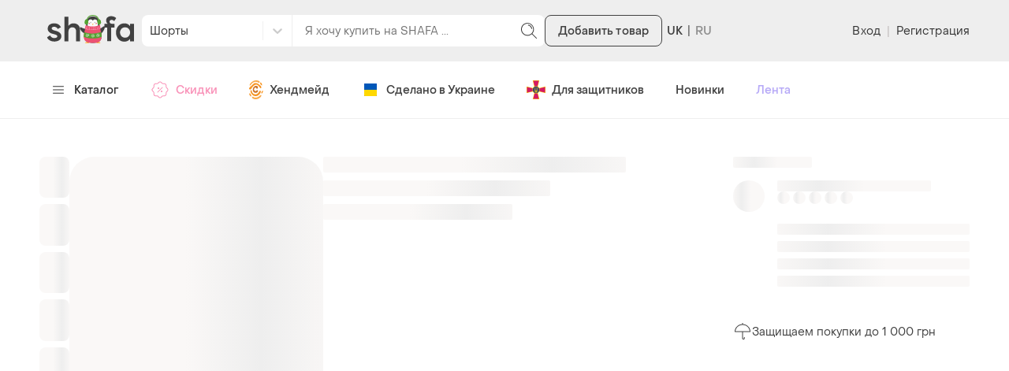

--- FILE ---
content_type: text/html; charset=utf-8
request_url: https://shafa.ua/women/shtany/shorty/132935996-zhenskie-shorty-dlya-doma-i-sna-viskoza-s-m-l?from-adv=true
body_size: 17068
content:

    <!doctype html>
    <html lang='ru' >
      <head>
        <meta charset='utf-8' />
        <title data-rh="true">Женские шорты для дома и сна, вискоза , s, m, l, — цена 160 грн в каталоге Шорты ✓ Купить женские вещи по доступной цене на Шафе | Украина #132935996 | Шафа</title>
        <meta data-rh="true" name="viewport" content="width=device-width, initial-scale=1.0"/><meta data-rh="true" name="msapplication-TileColor" content="#000000"/><meta data-rh="true" name="msapplication-TileImage" content="https://shafa.c.prom.st/build/static/img/meta/mstile-144x144..png"/><meta data-rh="true" name="apple-mobile-web-app-status-bar-style" content="#8FDBB0"/><meta data-rh="true" name="p:domain_verify" content="2befc6ff4a9e8cc4994d706aa182b1cc"/><meta data-rh="true" name="theme-color" content="#eeeeee"/><meta data-rh="true" property="og:title" content="Женские шорты для дома и сна, вискоза , s, m, l, за 160 грн | Шафа"/><meta data-rh="true" name="twitter:title" content="Женские шорты для дома и сна, вискоза , s, m, l, за 160 грн | Шафа"/><meta data-rh="true" name="description" content="Купить Женские шорты для дома и сна, вискоза , s, m, l, на Шафе недорого ✓ Цвет: Бирюзовый, Синий ✓ Зроблено в Україні?: Производство ✓ Длина: Короткая ✓ Материал: Вискоза, Трикотаж ✓ Посадка: Средняя ✓ Принт: Цветочный ✓ Сезон: Весна, Зима, Лето, Осень ✓ Заказывайте по выгодной цене в каталоге Шорты на Шафе с доставкой по Украине #132935996"/><meta data-rh="true" property="og:description" content="Цена: 160 грн. — Женские шорты для дома и сна, вискоза , s, m, l,, #132935996, Цвета: Бирюзовый, Синий, Размеры: 34 / XS / 42, 36 / S / 44, 38 / M / 46, 40 /  L / 48. Купить на Шафе недорого"/><meta data-rh="true" name="twitter:description" content="Цена: 160 грн. — Женские шорты для дома и сна, вискоза , s, m, l,, #132935996, Цвета: Бирюзовый, Синий, Размеры: 34 / XS / 42, 36 / S / 44, 38 / M / 46, 40 /  L / 48. Купить на Шафе недорого"/><meta data-rh="true" property="al:ios:url" content="https://shafa.ua/women/shtany/shorty/132935996-zhenskie-shorty-dlya-doma-i-sna-viskoza-s-m-l"/><meta data-rh="true" property="al:ios:app_store_id" content="1402020028"/><meta data-rh="true" property="al:ios:app_name" content="Shafa"/><meta data-rh="true" property="al:android:url" content="https://shafa.ua/women/shtany/shorty/132935996-zhenskie-shorty-dlya-doma-i-sna-viskoza-s-m-l"/><meta data-rh="true" property="al:android:package" content="shafa.odejda.obuv.aksessuary"/><meta data-rh="true" property="al:android:app_name" content="Shafa"/><meta data-rh="true" property="og:site_name" content="Шафа"/><meta data-rh="true" property="og:type" content="product"/><meta data-rh="true" property="og:availability" content="instock"/><meta data-rh="true" property="og:url" content="https://shafa.ua/women/shtany/shorty/132935996-zhenskie-shorty-dlya-doma-i-sna-viskoza-s-m-l"/><meta data-rh="true" property="og:image" content="https://images.shafastatic.net/2191683750"/><meta data-rh="true" name="twitter:card" content="summary"/><meta data-rh="true" name="twitter:image" content="https://images.shafastatic.net/2191683750"/>
        <link data-rh="true" rel="preload" as="image" href="https://image-thumbs.shafastatic.net/2191683750_310_430"/><link data-rh="true" href="https://shafa.ua/uk/women/shtany/shorty/132935996-zhenskie-shorty-dlya-doma-i-sna-viskoza-s-m-l?from-adv=true" rel="alternate" hrefLang="x-default"/><link data-rh="true" href="https://shafa.ua/uk/women/shtany/shorty/132935996-zhenskie-shorty-dlya-doma-i-sna-viskoza-s-m-l?from-adv=true" rel="alternate" hrefLang="uk"/><link data-rh="true" href="https://shafa.ua/women/shtany/shorty/132935996-zhenskie-shorty-dlya-doma-i-sna-viskoza-s-m-l?from-adv=true" rel="alternate" hrefLang="ru"/><link data-rh="true" rel="image_src" href="https://shafa.c.prom.st/build/static/img/meta/shafa-og-image-new-min..png"/><link data-rh="true" rel="apple-touch-icon" sizes="57x57" href="https://shafa.c.prom.st/build/static/img/meta/apple-touch-icon-57x57..png"/><link data-rh="true" rel="apple-touch-icon" sizes="60x60" href="https://shafa.c.prom.st/build/static/img/meta/apple-touch-icon-60x60..png"/><link data-rh="true" rel="apple-touch-icon" sizes="72x72" href="https://shafa.c.prom.st/build/static/img/meta/apple-touch-icon-72x72..png"/><link data-rh="true" rel="apple-touch-icon" sizes="76x76" href="https://shafa.c.prom.st/build/static/img/meta/apple-touch-icon-76x76..png"/><link data-rh="true" rel="apple-touch-icon" sizes="114x114" href="https://shafa.c.prom.st/build/static/img/meta/apple-touch-icon-114x114..png"/><link data-rh="true" rel="apple-touch-icon" sizes="120x120" href="https://shafa.c.prom.st/build/static/img/meta/apple-touch-icon-120x120..png"/><link data-rh="true" rel="apple-touch-icon" sizes="144x144" href="https://shafa.c.prom.st/build/static/img/meta/apple-touch-icon-144x144..png"/><link data-rh="true" rel="apple-touch-icon" sizes="152x152" href="https://shafa.c.prom.st/build/static/img/meta/apple-touch-icon-152x152..png"/><link data-rh="true" rel="apple-touch-icon" sizes="180x180" href="https://shafa.c.prom.st/build/static/img/meta/apple-touch-icon-180x180..png"/><link data-rh="true" rel="icon" type="image/png" href="https://shafa.c.prom.st/build/static/img/meta/favicon-16x16-min..png" sizes="16x16"/><link data-rh="true" rel="icon" type="image/png" href="https://shafa.c.prom.st/build/static/img/meta/favicon-32x32-min..png" sizes="32x32"/><link data-rh="true" rel="icon" type="image/png" href="https://shafa.c.prom.st/build/static/img/meta/favicon-96x96-min..png" sizes="96x96"/><link data-rh="true" rel="icon" type="image/png" href="https://shafa.c.prom.st/build/static/img/meta/android-chrome-192x192-min..png" sizes="192x192"/><link data-rh="true" rel="dns-prefetch" href="//assets.shafastatic.net"/><link data-rh="true" rel="dns-prefetch" href="//avatars.shafastatic.net"/><link data-rh="true" rel="dns-prefetch" href="//image-thumbnails.shafastatic.net"/><link data-rh="true" rel="dns-prefetch" href="//image-thumbnails.shafastatic.net" crossOrigin="anonymous"/><link data-rh="true" rel="image_src" href="https://images.shafastatic.net/2191683750"/><link data-rh="true" rel="canonical" href="https://shafa.ua/women/shtany/shorty/132935996-zhenskie-shorty-dlya-doma-i-sna-viskoza-s-m-l"/>

        <link data-chunk="ssr_spa_entry" rel="stylesheet" href="https://shafa.c.prom.st/build/css/ssr_spa_entry.9b938ded5caf35e2e531.css">
<link data-chunk="pages-ProductDetailsPage" rel="stylesheet" href="https://shafa.c.prom.st/build/2946.7e5fb32cf1987d2f93b0.css">
<link data-chunk="pages-ProductDetailsPage" rel="stylesheet" href="https://shafa.c.prom.st/build/6074.a661a443df54e7d90fc5.css">

        <link rel="preload" as="script" href="https://shafa.c.prom.st/build/shared.2a3d86cae963cb3fde8e.js"><link rel="preload" as="script" href="https://shafa.c.prom.st/build/ssr_spa_entry.6377d6b0d93c3c438d2b.js"><link rel="preload" as="script" href="https://shafa.c.prom.st/build/locales-web-ru-po-json.b0ea55b9e88c61a679f4.js"><link rel="preload" as="script" href="https://shafa.c.prom.st/build/4631.ee1e809cc0840bf7aed6.js"><link rel="preload" as="script" href="https://shafa.c.prom.st/build/4589.66329d2db2e952a75328.js"><link rel="preload" as="script" href="https://shafa.c.prom.st/build/649.e467e77508d6c632cc2d.js"><link rel="preload" as="script" href="https://shafa.c.prom.st/build/189.ec857a0270e287a427a8.js"><link rel="preload" as="script" href="https://shafa.c.prom.st/build/3601.19c1f1cded0638d72e2d.js"><link rel="preload" as="script" href="https://shafa.c.prom.st/build/4842.f1b7ed0bf1747a34c5d6.js"><link rel="preload" as="script" href="https://shafa.c.prom.st/build/673.ca6961b469fe9dc497e5.js"><link rel="preload" as="script" href="https://shafa.c.prom.st/build/1993.d93b4ac406749e1bbb9b.js"><link rel="preload" as="script" href="https://shafa.c.prom.st/build/6045.977e668f93fd8ae9db0d.js"><link rel="preload" as="script" href="https://shafa.c.prom.st/build/9889.c9a3310198ac91e28333.js"><link rel="preload" as="script" href="https://shafa.c.prom.st/build/7374.36cafba3429e14db064f.js"><link rel="preload" as="script" href="https://shafa.c.prom.st/build/8958.a50104320199902f5c44.js"><link rel="preload" as="script" href="https://shafa.c.prom.st/build/8001.23c98d8e7eb1556fc60e.js"><link rel="preload" as="script" href="https://shafa.c.prom.st/build/1320.f8b0cc71f9bd146ad823.js"><link rel="preload" as="script" href="https://shafa.c.prom.st/build/2946.e94b39b637e43dadbe58.js"><link rel="preload" as="script" href="https://shafa.c.prom.st/build/9315.4c628c96ed4c698c17be.js"><link rel="preload" as="script" href="https://shafa.c.prom.st/build/1994.aa64ea5f4629459bc02e.js"><link rel="preload" as="script" href="https://shafa.c.prom.st/build/pages-ProductDetailsPage.4718322dc747721257e3.js">

        
    <script type="text/javascript">
      window.dataLayer = window.dataLayer || [];
      function gtag(){dataLayer.push(arguments);}
      gtag('js', new Date());
    </script>
  
        
    <script type="text/javascript">
      !function(t, e, c, n) {
        // Fix naming (client will be uploaded to _sc variable, link this variable with esTrackingClient variable)
        // Currently _sc is undefined, so need to make empty object for link
        window._sc = {};
        window.esTrackingClient = _sc;
        var s = e.createElement(c);
        s.async = 1, s.src = "https://script.esputnik.com/" + n + "/sc.js";
        var r = e.scripts[0];
        r.parentNode.insertBefore(s, r)
      }(window, document, 'script', "9FEF59165B1247659D2A32CCAF05E7A1");
    </script>
  
        
    <script type="text/javascript">
      !function(f,b,e,v,n,t,s){if(f.fbq)return;n=f.fbq=function(){n.callMethod?
        n.callMethod.apply(n,arguments):n.queue.push(arguments)};if(!f._fbq)f._fbq=n;
        n.push=n;n.loaded=!0;n.version='2.0';n.queue=[];t=b.createElement(e);t.async=!0;
        t.src=v;s=b.getElementsByTagName(e)[0];s.parentNode.insertBefore(t,s)}(window,
        document,'script','https://connect.facebook.net/en_US/fbevents.js');

      window.addEventListener('load', function() {
        fbq('init', `1725697687474407`);
        fbq('track', 'PageView');
      });
    </script>

    <noscript>
      <img
        alt="-"
        height="1"
        width="1"
        style="display:none"
        src="https://www.facebook.com/tr?id=1725697687474407&ev=PageView&noscript=1"
      />
    </noscript>
  
        
    <script type="text/javascript">
      (function (w,d,dn,t){w[dn]=w[dn]||[];w[dn].push({eventType:'init',value:t,dc:''});
        var f=d.getElementsByTagName('script')[0],c=d.createElement('script');c.async=true;
        c.src='https://tags.creativecdn.com/Ucd0Z4LT2bTI0vpzr3aE.js';
        f.parentNode.insertBefore(c,f);})(window,document,'rtbhEvents','Ucd0Z4LT2bTI0vpzr3aE');
    </script>
  
      </head>

      <body >
        
    <script type="text/javascript">
      window.clerkStats = [];
      window.CLERK_CONFIG = {
        endpointUrl: "https://tracker.shafa.ua/endpoint",
        mirrorDimensions: [
        'controller',
        'ab_test',
        'vid',
      ],
        complexDimensions: [],
      };
    </script>
  

        <div id='app'><link rel="preload" as="image" href="https://shafa.c.prom.st/build/src/components/AppsPromotionQRCode/images/footer..png"/><div class=""><div class="PT97Yy"><header><div class="jMHwEd"><div class="n4mJSR"><div class="jrtgq7"><div class="ThM_Du"><section class="YJ8Hgr"><a class="rJeIDP BWnpYH XNlOrx" href="/"><svg xmlns="http://www.w3.org/2000/svg" fill="#414141" viewBox="0 0 128 36" width="130" height="36"><path fill-rule="evenodd" d="M65.537 10.143c3.436 0 6.254 1.309 8.386 3.89v-3.309h5.864V35.42h-5.864v-3.333C71.797 34.662 68.98 35.978 65.54 36c-3.533 0-6.494-1.25-8.802-3.718-2.335-2.47-3.52-5.576-3.52-9.234 0-3.641 1.185-6.74 3.52-9.21 2.316-2.452 5.277-3.695 8.8-3.695m48.213 0c3.436 0 6.254 1.309 8.387 3.89v-3.309H128V35.42h-5.863v-3.333c-2.128 2.576-4.946 3.892-8.385 3.914-3.533 0-6.494-1.25-8.803-3.718-2.334-2.47-3.518-5.576-3.518-9.234 0-3.641 1.184-6.74 3.519-9.21 2.316-2.452 5.277-3.695 8.8-3.695m-103.007-.02c4.432 0 7.906 1.645 9.82 5.495l-4.644 2.485c-.993-2.135-3.333-3.15-5.248-3.15-1.772 0-3.651.805-3.651 2.275 0 1.575 1.524 2.485 5.637 3.43l.227.056c5.485 1.375 8.177 3.774 8.282 7.434.072 1.855-.531 3.465-1.808 4.76-1.808 1.82-4.928 2.906-8.544 2.906-4.964 0-8.97-2.17-10.814-5.916l4.715-2.73c1.383 2.485 3.475 3.815 6.17 3.815 1.878 0 4.502-.77 4.502-2.52 0-1.645-2.375-2.52-5.956-3.325-5.39-1.084-8.332-3.78-8.226-7.595.107-4.585 3.758-7.42 9.538-7.42M31.67.713V13.75c1.826-2.394 4.331-3.607 7.458-3.607 2.89 0 5.475.974 7.091 2.672 1.678 1.785 2.528 4.18 2.528 7.12V35.42H42.92V21.678c0-1.834-.482-3.26-1.471-4.358-.975-1.06-2.314-1.598-3.979-1.598-1.745 0-3.158.563-4.2 1.67-1.06 1.108-1.599 2.58-1.599 4.379v13.648h-5.863V.713zM93.816.016c3.116-.176 6.212 1.107 7.936 2.708l-2.875 4.274C97.6 5.877 95.86 4.931 94.263 5.281c-1.384.316-2.237 1.332-2.237 2.558 0 1.507 1.35 2.838 2.911 2.873h4.365v5.291H94.44v19.411h-5.856V16.003H84.43v-5.29h4.827c-1.171-.912-2.556-2.629-2.307-5.222C87.2 2.934 89.333.27 93.816.016m-27.22 15.707c-2.115 0-3.89.704-5.274 2.093-1.43 1.41-2.124 3.122-2.124 5.232 0 2.097.714 3.865 2.122 5.255 1.386 1.39 3.161 2.095 5.276 2.095 2.084 0 3.843-.705 5.227-2.094 1.394-1.398 2.1-3.166 2.1-5.256 0-2.074-.707-3.834-2.1-5.232-1.384-1.39-3.143-2.093-5.227-2.093m48.213 0c-2.115 0-3.89.704-5.274 2.093-1.429 1.41-2.124 3.122-2.124 5.232 0 2.097.715 3.865 2.123 5.255 1.386 1.39 3.16 2.095 5.275 2.095 2.085 0 3.843-.705 5.228-2.094 1.393-1.398 2.1-3.166 2.1-5.256 0-2.074-.707-3.834-2.1-5.232-1.385-1.39-3.143-2.093-5.228-2.093" clip-rule="evenodd"></path></svg></a></section><section class="z6MTNO"><div class="H7RPkC"><div class="YO572Z"><div class="qSnxuT"><style data-emotion="css fyq6mk-container">.css-fyq6mk-container{position:relative;box-sizing:border-box;width:100%;}</style><div class="alnmhj css-fyq6mk-container" id="header-catalog-select"><style data-emotion="css 7pg0cj-a11yText">.css-7pg0cj-a11yText{z-index:9999;border:0;clip:rect(1px, 1px, 1px, 1px);height:1px;width:1px;position:absolute;overflow:hidden;padding:0;white-space:nowrap;}</style><span id="react-select-433969-live-region" class="css-7pg0cj-a11yText"></span><span aria-live="polite" aria-atomic="false" aria-relevant="additions text" role="log" class="css-7pg0cj-a11yText"></span><style data-emotion="css 1malprb-control">.css-1malprb-control{-webkit-align-items:center;-webkit-box-align:center;-ms-flex-align:center;align-items:center;cursor:pointer;display:-webkit-box;display:-webkit-flex;display:-ms-flexbox;display:flex;-webkit-box-flex-wrap:wrap;-webkit-flex-wrap:wrap;-ms-flex-wrap:wrap;flex-wrap:wrap;-webkit-box-pack:justify;-webkit-justify-content:space-between;justify-content:space-between;min-height:38px;outline:0!important;position:relative;-webkit-transition:all 100ms;transition:all 100ms;background-color:hsl(0, 0%, 100%);border-color:hsl(0, 0%, 80%);border-radius:0;border-style:solid;border-width:1px;box-sizing:border-box;border:none;height:40px;border-right:1px solid #eee;border-top-left-radius:8px;border-bottom-left-radius:8px;}.css-1malprb-control:hover{border-color:hsl(0, 0%, 70%);}</style><div class="css-1malprb-control"><style data-emotion="css hlgwow">.css-hlgwow{-webkit-align-items:center;-webkit-box-align:center;-ms-flex-align:center;align-items:center;display:grid;-webkit-flex:1;-ms-flex:1;flex:1;-webkit-box-flex-wrap:wrap;-webkit-flex-wrap:wrap;-ms-flex-wrap:wrap;flex-wrap:wrap;-webkit-overflow-scrolling:touch;position:relative;overflow:hidden;padding:2px 8px;box-sizing:border-box;}</style><div class="css-hlgwow"><style data-emotion="css 1dimb5e-singleValue">.css-1dimb5e-singleValue{grid-area:1/1/2/3;max-width:100%;overflow:hidden;text-overflow:ellipsis;white-space:nowrap;color:hsl(0, 0%, 20%);margin-left:2px;margin-right:2px;box-sizing:border-box;}</style><div class="css-1dimb5e-singleValue">Все категории</div><style data-emotion="css 1hac4vs-dummyInput">.css-1hac4vs-dummyInput{background:0;border:0;caret-color:transparent;font-size:inherit;grid-area:1/1/2/3;outline:0;padding:0;width:1px;color:transparent;left:-100px;opacity:0;position:relative;-webkit-transform:scale(.01);-moz-transform:scale(.01);-ms-transform:scale(.01);transform:scale(.01);}</style><input id="react-select-433969-input" tabindex="0" inputMode="none" aria-autocomplete="list" aria-expanded="false" aria-haspopup="true" role="combobox" aria-activedescendant="" aria-readonly="true" class="css-1hac4vs-dummyInput" value=""/></div><style data-emotion="css 1wy0on6">.css-1wy0on6{-webkit-align-items:center;-webkit-box-align:center;-ms-flex-align:center;align-items:center;-webkit-align-self:stretch;-ms-flex-item-align:stretch;align-self:stretch;display:-webkit-box;display:-webkit-flex;display:-ms-flexbox;display:flex;-webkit-flex-shrink:0;-ms-flex-negative:0;flex-shrink:0;box-sizing:border-box;}</style><div class="css-1wy0on6"><style data-emotion="css xk7zj3-indicatorSeparator">.css-xk7zj3-indicatorSeparator{-webkit-align-self:stretch;-ms-flex-item-align:stretch;align-self:stretch;width:1px;background-color:#f0f0f0;margin-bottom:8px;margin-top:8px;box-sizing:border-box;}</style><span class="css-xk7zj3-indicatorSeparator"></span><style data-emotion="css 1xc3v61-indicatorContainer">.css-1xc3v61-indicatorContainer{display:-webkit-box;display:-webkit-flex;display:-ms-flexbox;display:flex;-webkit-transition:color 150ms;transition:color 150ms;color:hsl(0, 0%, 80%);padding:8px;box-sizing:border-box;}.css-1xc3v61-indicatorContainer:hover{color:hsl(0, 0%, 60%);}</style><div class="css-1xc3v61-indicatorContainer" aria-hidden="true"><style data-emotion="css 8mmkcg">.css-8mmkcg{display:inline-block;fill:currentColor;line-height:1;stroke:currentColor;stroke-width:0;}</style><svg height="20" width="20" viewBox="0 0 20 20" aria-hidden="true" focusable="false" class="css-8mmkcg"><path d="M4.516 7.548c0.436-0.446 1.043-0.481 1.576 0l3.908 3.747 3.908-3.747c0.533-0.481 1.141-0.446 1.574 0 0.436 0.445 0.408 1.197 0 1.615-0.406 0.418-4.695 4.502-4.695 4.502-0.217 0.223-0.502 0.335-0.787 0.335s-0.57-0.112-0.789-0.335c0 0-4.287-4.084-4.695-4.502s-0.436-1.17 0-1.615z"></path></svg></div></div></div></div></div><form class="zNCCU2" action="/clothes" method="GET"><div class="q5lJJE i2LSBp"><div class="HYJ28p"><input class="XVTi12 lsZsBN" placeholder="Я хочу купить на SHAFA ..." autoComplete="off" name="search_text" value=""/></div></div><button type="submit" class="vFhB6y elUm1F _9k26a" theme="text"><svg xmlns="http://www.w3.org/2000/svg" viewBox="0 0 24 24" class="t9wA7M" width="24" height="24"><path d="m21.8 21.2-5.5-5.5c1.2-1.4 2-3.4 2-5.4 0-4.5-3.7-8.2-8.2-8.2S2 5.7 2 10.2s3.7 8.2 8.2 8.2c2 0 4-.8 5.4-2.1l5.5 5.5c.1.1.2.1.4.1s.3 0 .4-.1.1-.4-.1-.6m-11.6-3.8c-4 0-7.2-3.2-7.2-7.2S6.2 3 10.2 3s7.2 3.2 7.2 7.2-3.2 7.2-7.2 7.2"></path><path d="M16 9.1c-.8-2.8-1.9-3.9-4.7-4.7-.3-.1-.5.1-.6.3-.1.3.1.5.3.6 2.4.7 3.3 1.6 4 4 .1.2.3.4.5.4h.1c.3-.1.5-.4.4-.6"></path></svg></button></form></div></div><button type="button" class="vFhB6y IR7Ccs eMJtnW" theme="secondary">Добавить товар</button></section><div class="J_cBfQ"><a class="rJeIDP W4QOXJ nn27WV" href="/uk/women/shtany/shorty/132935996-zhenskie-shorty-dlya-doma-i-sna-viskoza-s-m-l"><span class="I57Hyw">UK</span></a><div class="iXnl_h" data-lang="RU"></div></div><section class="ity1pI"><div class="j_RIhu"><button type="button" class="vFhB6y elUm1F lUtTok" theme="text">Вход</button><span class="AVWVvP">|</span><button type="button" class="vFhB6y elUm1F lUtTok" theme="text">Регистрация</button></div></section></div></div></div></div><div class="dq6rYk"><div class="jrtgq7"><ul class="rK8sjF"><li class="RDRdYv"><button type="button" theme="text" class="vFhB6y elUm1F xIq6aC"><svg xmlns="http://www.w3.org/2000/svg" viewBox="0 0 512 512" class="kLWq8w" width="16" height="14"><path d="M491.318 235.318H20.682C9.26 235.318 0 244.577 0 256s9.26 20.682 20.682 20.682h470.636c11.423 0 20.682-9.259 20.682-20.682s-9.259-20.682-20.682-20.682m0-156.879H20.682C9.26 78.439 0 87.699 0 99.121s9.26 20.682 20.682 20.682h470.636c11.423 0 20.682-9.26 20.682-20.682s-9.259-20.682-20.682-20.682m0 313.758H20.682C9.26 392.197 0 401.456 0 412.879s9.26 20.682 20.682 20.682h470.636c11.423 0 20.682-9.259 20.682-20.682s-9.259-20.682-20.682-20.682"></path></svg>Каталог</button></li><li class="RDRdYv"><a class="rJeIDP W4QOXJ rKHfxF d_MHIo" href="/dynamic-collections/skidka-dnya"><svg xmlns="http://www.w3.org/2000/svg" viewBox="0 0 24 24" class="xpg_Sk" width="24" height="24"><path fill-rule="evenodd" d="m9.159 19.357 1.652 1.652q.123.122.263.215a1.68 1.68 0 0 0 2.114-.215l1.012-1.014a2.68 2.68 0 0 1 1.896-.785h1.432a1.68 1.68 0 0 0 1.681-1.681v-1.432c0-.71.283-1.393.785-1.896l1.014-1.013q.123-.123.215-.263a1.68 1.68 0 0 0-.215-2.113l-1.014-1.013a2.68 2.68 0 0 1-.785-1.896V6.471a1.68 1.68 0 0 0-1.681-1.681h-1.432c-.71 0-1.393-.283-1.896-.785l-1.012-1.013a1.68 1.68 0 0 0-2.377 0L9.798 4.005a2.68 2.68 0 0 1-1.896.785H6.47a1.68 1.68 0 0 0-1.681 1.681v1.432a2.68 2.68 0 0 1-.785 1.896L2.99 10.812q-.123.123-.216.263a1.68 1.68 0 0 0 .216 2.114L4.004 14.2c.502.503.785 1.185.785 1.896v1.432a1.68 1.68 0 0 0 1.681 1.681h2.335c.132 0 .26.053.354.146M10.524 1.94a2.68 2.68 0 0 1 3.37.343l1.014 1.013c.315.316.743.493 1.188.493h1.432c1.48 0 2.681 1.2 2.681 2.681v1.432c0 .445.177.873.493 1.188l1.013 1.014q.195.196.343.42a2.68 2.68 0 0 1-.343 3.37l-1.013 1.014a1.7 1.7 0 0 0-.493 1.188v1.432c0 1.48-1.2 2.681-2.681 2.681h-1.432c-.445 0-.873.177-1.188.493l-1.013 1.013q-.197.196-.421.343a2.68 2.68 0 0 1-3.37-.343L8.598 20.21H6.47a2.68 2.68 0 0 1-2.68-2.681v-1.432a1.68 1.68 0 0 0-.494-1.188l-1.013-1.013a2.68 2.68 0 0 1 0-3.791L3.296 9.09a1.68 1.68 0 0 0 .493-1.188V6.471c0-1.48 1.2-2.681 2.681-2.681h1.432c.445 0 .873-.177 1.188-.493l1.014-1.013q.197-.195.42-.343M8.645 14.646l6-6a.5.5 0 1 1 .708.708l-6 6a.5.5 0 0 1-.708-.708M9 10c0-.55.45-1 1-1s1 .45 1 1-.45 1-1 1-1-.45-1-1m4 4c0-.55.45-1 1-1s1 .45 1 1-.45 1-1 1-1-.45-1-1" clip-rule="evenodd"></path></svg>Скидки</a></li><li class="RDRdYv"><a class="rJeIDP W4QOXJ rKHfxF" href="/dynamic-collections/craft-goods"><svg xmlns="http://www.w3.org/2000/svg" fill="none" viewBox="0 0 18 24" class="xpg_Sk" width="18"><g id="ic_crafta"><path fill="#F79421" d="M8.6 20.049c-1 0-3.2-.3-4.5-1.7-1.1-1.1-2.2-2.6-2.3-4.2 0-.7.1-2.3 1.1-1.6.5.4.6 1.8 1 2.7.9 1.8 2.2 2.5 4.5 2.5 2 0 3.4-1.6 4.1-3.2s1.8-1.7 2.4-.9c.5.8-1.8 6.2-6.3 6.4m4.5-14.4c1.2 1.2 2.9 2.1 2.3 3.7-.7 1.9-2-.4-3.2-2-1.1-1.5-2.7-2.5-5.1-1.4-2 .7-3.1 3.2-4.1 4.4-.7.7-1 1.3-2 1.3-.8 0-1.2-1.1-.9-1.7.4-1 1.9-2.2 2.6-2.8.8-.6 2.7-2.7 3.5-3.2 1.9-1.4 5.3.1 6.9 1.7"></path><path fill="#CE7529" d="M11.2 8.749c0 .5.1 1.1-.3 1.5-.3.4-1.7.6-1.7-.1-.1-1.3-1.9-1.3-2.4-.4-1.6 2.9 1.2 4.9 2.4 3.4 1-1.3 2.9-.6 1.8 1.3-.9 1.5-3 1.8-4.5 1s-1.9-2.6-1.8-4.2c.2-1.7 1.3-3.5 3-4.1 1.4-.5 3.5 0 3.5 1.6.1.8 0-.4 0 0"></path><path fill="#F9AA4C" d="M15.6 19.149c0 1.8-2.2 3.1-3.8 4.1-1.9 1-5.7 1.1-7.3-.4-.5-.5-1.4-1.5-.4-2.1.5-.3 1.9.9 3.3 1.1 1.9.2 3.5-.4 4.9-1.3.5-.4 3.2-3.2 3.3-1.4 0 .9 0-.6 0 0M6.7.349c1.9-.5 3-.4 4.8 0 1 .3 2.8 1.4 1.6 2.6-.8.8-2.1-.9-3.5-1-1.3-.2-2.5-.1-3.6.4-1.4.7-2.2 1.3-3.1 2.5-.7.8-1.9 2.6-2.2 1.6-.6-1.5 2.9-5.3 6-6.1"></path><path fill="#F79421" d="M16 6.449c-.7-.2-2.3-1.9-1.9-3.2.7-1.8 2.2 1.2 2.2 2 .1.2.4 1.4-.3 1.2m-13.7 14c-.7.3-2.5-3.2-2-3.7 1.1-1.2 2 1.5 2.3 2.4.2.8 0 1.2-.3 1.3m14-6.5c.6-.9 1.3-.8 1.4-.2 0 1.1-1.7 4.4-2.1 2.5-.2-.7.3-1.6.7-2.3"></path></g></svg>Хендмейд</a></li><li class="RDRdYv"><a class="rJeIDP W4QOXJ rKHfxF" href="/dynamic-collections/made-in-ukraine"><svg xmlns="http://www.w3.org/2000/svg" fill="none" viewBox="0 0 24 24" class="xpg_Sk" width="24" height="24"><path fill="#2714D2" d="M4 5a1 1 0 0 1 1-1h14a1 1 0 0 1 1 1v7H4z"></path><path fill="#0057B8" d="M4 5a1 1 0 0 1 1-1h14a1 1 0 0 1 1 1v7H4z"></path><path fill="#2714D2" d="M4 12h16v7a1 1 0 0 1-1 1H5a1 1 0 0 1-1-1z"></path><path fill="#FFD800" d="M4 12h16v7a1 1 0 0 1-1 1H5a1 1 0 0 1-1-1z"></path></svg>Сделано в Украине</a></li><li class="RDRdYv"><a class="rJeIDP W4QOXJ rKHfxF" href="/dynamic-collections/dlya-viyskovih"><svg xmlns="http://www.w3.org/2000/svg" viewBox="0 0 24 24" class="xpg_Sk" width="24" height="24"><path fill="#FEDF00" d="M15.6 23.6H8.4L11 13 8.4 23.5zL13 13zq.15-.15 0 0"></path><path fill="#FEDF00" d="M23.5 15.7 13 13.1zV8.5L13 11.1l10.5-2.6zc.1-.1.1 0 0 0"></path><path fill="#FEDF00" d="m7.8 24 2.6-10.4h3.3v-3.2h-3.3v3.2L0 16.2V7.8l10.3 2.5L7.8 0h8.4l-2.5 10.3L24 7.8v8.4l-10.3-2.5L16.3 24z"></path><path fill="#D41A65" d="M8.4.5h7.2L13 11h-2zm15.1 7.9v7.2L13 13v-2zM8.4 23.5 11 13h2l2.6 10.5zM.5 15.6V8.4L11 11v2z"></path><path fill="#FEDF00" d="M12 16.7a4.7 4.7 0 1 0 0-9.4 4.7 4.7 0 0 0 0 9.4"></path><path fill="#29327D" d="M12 16.2a4.2 4.2 0 1 0 0-8.4 4.2 4.2 0 0 0 0 8.4"></path><path fill="#FEDF00" d="M12 8.2c-.5.7-.1 1-.2 2.7 0 .8-.3 1.5-.6 2.2-.7 0-.7-.8-.1-.8-.1-1.7-.3-2.8-1.4-3.5v5.6H11c.1.8.8 1.3 1 1.5.2-.3.9-.7 1-1.5h1.3V8.8c-1.2.6-1.3 1.7-1.4 3.5.6 0 .6.8-.1.8-.3-.7-.6-1.3-.6-2.2-.1-1.8.3-2-.2-2.7m-1.9 1.4c.5.7.5 1.4.6 2.4-.2.1-.3.3-.4.5h-.2zm3.8 0v2.8h-.2c0-.2-.2-.4-.4-.5.1-.9.1-1.6.6-2.3M12 12.2c.1.3.2.7.4 1-.2.1-.3.1-.4.3-.1-.1-.3-.2-.4-.3.2-.4.3-.7.4-1m-1.9.6h.2c.2.4.3.5.7.6 0 .2-.1.4-.1.6H10zm3.6 0h.3V14h-.9c0-.2 0-.4-.1-.6.4-.1.6-.2.7-.6m-2.3.7c.2 0 .4.2.4.5h-.5c.1-.2.1-.4.1-.5m1.2 0c0 .1 0 .3.1.5h-.5c0-.3.2-.5.4-.5m-1.2.8h.4v.8c-.2-.2-.4-.4-.4-.8m.8 0h.4c0 .3-.2.6-.4.8z"></path></svg>Для защитников</a></li><li class="RDRdYv"><a class="rJeIDP W4QOXJ rKHfxF" href="/new-arrivals">Новинки</a></li><li class="RDRdYv"><a class="rJeIDP W4QOXJ rKHfxF u2OvC7" href="/social/posts">Лента</a></li></ul><div class="_5_WEt"><div class="jrtgq7 WL6u0X"><div class="uXvTBT"><div class="IYcFNy"><ul class="hHFikI"><li class="SmxSyh"><a class="rJeIDP BWnpYH D1KnoO" href="/dynamic-collections/craft-goods"><svg xmlns="http://www.w3.org/2000/svg" fill="none" viewBox="0 0 18 24" class="eVY5MR" width="24" height="24"><g id="ic_crafta"><path fill="#F79421" d="M8.6 20.049c-1 0-3.2-.3-4.5-1.7-1.1-1.1-2.2-2.6-2.3-4.2 0-.7.1-2.3 1.1-1.6.5.4.6 1.8 1 2.7.9 1.8 2.2 2.5 4.5 2.5 2 0 3.4-1.6 4.1-3.2s1.8-1.7 2.4-.9c.5.8-1.8 6.2-6.3 6.4m4.5-14.4c1.2 1.2 2.9 2.1 2.3 3.7-.7 1.9-2-.4-3.2-2-1.1-1.5-2.7-2.5-5.1-1.4-2 .7-3.1 3.2-4.1 4.4-.7.7-1 1.3-2 1.3-.8 0-1.2-1.1-.9-1.7.4-1 1.9-2.2 2.6-2.8.8-.6 2.7-2.7 3.5-3.2 1.9-1.4 5.3.1 6.9 1.7"></path><path fill="#CE7529" d="M11.2 8.749c0 .5.1 1.1-.3 1.5-.3.4-1.7.6-1.7-.1-.1-1.3-1.9-1.3-2.4-.4-1.6 2.9 1.2 4.9 2.4 3.4 1-1.3 2.9-.6 1.8 1.3-.9 1.5-3 1.8-4.5 1s-1.9-2.6-1.8-4.2c.2-1.7 1.3-3.5 3-4.1 1.4-.5 3.5 0 3.5 1.6.1.8 0-.4 0 0"></path><path fill="#F9AA4C" d="M15.6 19.149c0 1.8-2.2 3.1-3.8 4.1-1.9 1-5.7 1.1-7.3-.4-.5-.5-1.4-1.5-.4-2.1.5-.3 1.9.9 3.3 1.1 1.9.2 3.5-.4 4.9-1.3.5-.4 3.2-3.2 3.3-1.4 0 .9 0-.6 0 0M6.7.349c1.9-.5 3-.4 4.8 0 1 .3 2.8 1.4 1.6 2.6-.8.8-2.1-.9-3.5-1-1.3-.2-2.5-.1-3.6.4-1.4.7-2.2 1.3-3.1 2.5-.7.8-1.9 2.6-2.2 1.6-.6-1.5 2.9-5.3 6-6.1"></path><path fill="#F79421" d="M16 6.449c-.7-.2-2.3-1.9-1.9-3.2.7-1.8 2.2 1.2 2.2 2 .1.2.4 1.4-.3 1.2m-13.7 14c-.7.3-2.5-3.2-2-3.7 1.1-1.2 2 1.5 2.3 2.4.2.8 0 1.2-.3 1.3m14-6.5c.6-.9 1.3-.8 1.4-.2 0 1.1-1.7 4.4-2.1 2.5-.2-.7.3-1.6.7-2.3"></path></g></svg>Хендмейд</a></li><li class="SmxSyh"><a class="rJeIDP BWnpYH D1KnoO" href="/dynamic-collections/made-in-ukraine"><svg xmlns="http://www.w3.org/2000/svg" fill="none" viewBox="0 0 24 24" class="eVY5MR" width="24" height="24"><path fill="#2714D2" d="M4 5a1 1 0 0 1 1-1h14a1 1 0 0 1 1 1v7H4z"></path><path fill="#0057B8" d="M4 5a1 1 0 0 1 1-1h14a1 1 0 0 1 1 1v7H4z"></path><path fill="#2714D2" d="M4 12h16v7a1 1 0 0 1-1 1H5a1 1 0 0 1-1-1z"></path><path fill="#FFD800" d="M4 12h16v7a1 1 0 0 1-1 1H5a1 1 0 0 1-1-1z"></path></svg>Сделано в Украине</a></li><li class="SmxSyh"><a class="rJeIDP BWnpYH D1KnoO" href="/dynamic-collections/dlya-viyskovih"><svg xmlns="http://www.w3.org/2000/svg" viewBox="0 0 24 24" class="eVY5MR" width="24" height="24"><path fill="#FEDF00" d="M15.6 23.6H8.4L11 13 8.4 23.5zL13 13zq.15-.15 0 0"></path><path fill="#FEDF00" d="M23.5 15.7 13 13.1zV8.5L13 11.1l10.5-2.6zc.1-.1.1 0 0 0"></path><path fill="#FEDF00" d="m7.8 24 2.6-10.4h3.3v-3.2h-3.3v3.2L0 16.2V7.8l10.3 2.5L7.8 0h8.4l-2.5 10.3L24 7.8v8.4l-10.3-2.5L16.3 24z"></path><path fill="#D41A65" d="M8.4.5h7.2L13 11h-2zm15.1 7.9v7.2L13 13v-2zM8.4 23.5 11 13h2l2.6 10.5zM.5 15.6V8.4L11 11v2z"></path><path fill="#FEDF00" d="M12 16.7a4.7 4.7 0 1 0 0-9.4 4.7 4.7 0 0 0 0 9.4"></path><path fill="#29327D" d="M12 16.2a4.2 4.2 0 1 0 0-8.4 4.2 4.2 0 0 0 0 8.4"></path><path fill="#FEDF00" d="M12 8.2c-.5.7-.1 1-.2 2.7 0 .8-.3 1.5-.6 2.2-.7 0-.7-.8-.1-.8-.1-1.7-.3-2.8-1.4-3.5v5.6H11c.1.8.8 1.3 1 1.5.2-.3.9-.7 1-1.5h1.3V8.8c-1.2.6-1.3 1.7-1.4 3.5.6 0 .6.8-.1.8-.3-.7-.6-1.3-.6-2.2-.1-1.8.3-2-.2-2.7m-1.9 1.4c.5.7.5 1.4.6 2.4-.2.1-.3.3-.4.5h-.2zm3.8 0v2.8h-.2c0-.2-.2-.4-.4-.5.1-.9.1-1.6.6-2.3M12 12.2c.1.3.2.7.4 1-.2.1-.3.1-.4.3-.1-.1-.3-.2-.4-.3.2-.4.3-.7.4-1m-1.9.6h.2c.2.4.3.5.7.6 0 .2-.1.4-.1.6H10zm3.6 0h.3V14h-.9c0-.2 0-.4-.1-.6.4-.1.6-.2.7-.6m-2.3.7c.2 0 .4.2.4.5h-.5c.1-.2.1-.4.1-.5m1.2 0c0 .1 0 .3.1.5h-.5c0-.3.2-.5.4-.5m-1.2.8h.4v.8c-.2-.2-.4-.4-.4-.8m.8 0h.4c0 .3-.2.6-.4.8z"></path></svg>Для защитников</a></li><li class="SmxSyh"><a class="rJeIDP BWnpYH D1KnoO" href="/new-arrivals"><svg xmlns="http://www.w3.org/2000/svg" viewBox="0 0 24 24" class="eVY5MR" width="24" height="24"><path fill-rule="evenodd" d="M9.852 13.443h.48v7.595l7.256-10.479h-4.37V2.956L5.961 13.443zM10.335 22a.96.96 0 0 1-.963-.962v-6.634H5.96a.96.96 0 0 1-.849-.513.96.96 0 0 1 .06-.995l7.256-10.48a.95.95 0 0 1 1.077-.371.96.96 0 0 1 .675.918v6.634h3.41a.96.96 0 0 1 .79 1.508l-7.256 10.48a.96.96 0 0 1-.788.415" clip-rule="evenodd"></path></svg>Новинки</a></li><li class="SmxSyh"><a class="rJeIDP BWnpYH D1KnoO" href="/brands"><svg xmlns="http://www.w3.org/2000/svg" viewBox="0 0 24 24" class="eVY5MR" width="24" height="24"><path d="M14.996 7.78a.87.87 0 0 1 1.1 0l.066.059.06.066c.26.32.26.78 0 1.1l-.06.066a.87.87 0 0 1-1.166.06l-.067-.06a.87.87 0 0 1 0-1.232z"></path><path d="M19.5 6.102c0-.885-.718-1.602-1.603-1.602h-4.385c-.371 0-.73.13-1.015.363l-.118.107-8.41 8.41a1.6 1.6 0 0 0 0 2.265l4.386 4.385.12.11c.63.514 1.559.477 2.145-.11l8.41-8.41c.3-.301.47-.708.47-1.133zm1 4.385c0 .605-.211 1.186-.59 1.649l-.173.191-8.41 8.41a2.6 2.6 0 0 1-3.482.179l-.197-.179-4.386-4.384a2.6 2.6 0 0 1 0-3.68l8.41-8.41.191-.173a2.6 2.6 0 0 1 1.649-.59h4.385A2.6 2.6 0 0 1 20.5 6.102z"></path><path d="M5.456 10.487a.5.5 0 0 1 .629-.065l.078.065 7.35 7.35.064.079a.5.5 0 0 1-.693.692l-.079-.065-7.35-7.35-.064-.077a.5.5 0 0 1 .065-.63"></path></svg>Бренды</a></li></ul></div></div></div></div></div></div><div class="ZbsCd1"><div class="yHA9tG stZnKc"><div class="ZTOXcD"><button type="button" class="vFhB6y elUm1F bOsjXo" theme="text"><svg xmlns="http://www.w3.org/2000/svg" viewBox="0 0 512 512" width="20" height="16"><path d="M491.318 235.318H20.682C9.26 235.318 0 244.577 0 256s9.26 20.682 20.682 20.682h470.636c11.423 0 20.682-9.259 20.682-20.682s-9.259-20.682-20.682-20.682m0-156.879H20.682C9.26 78.439 0 87.699 0 99.121s9.26 20.682 20.682 20.682h470.636c11.423 0 20.682-9.26 20.682-20.682s-9.259-20.682-20.682-20.682m0 313.758H20.682C9.26 392.197 0 401.456 0 412.879s9.26 20.682 20.682 20.682h470.636c11.423 0 20.682-9.259 20.682-20.682s-9.259-20.682-20.682-20.682"></path></svg></button><a href="/" class="HLdVWw"><svg xmlns="http://www.w3.org/2000/svg" fill="#414141" viewBox="0 0 128 36" class="S3g71o" width="72" height="20"><path fill-rule="evenodd" d="M65.537 10.143c3.436 0 6.254 1.309 8.386 3.89v-3.309h5.864V35.42h-5.864v-3.333C71.797 34.662 68.98 35.978 65.54 36c-3.533 0-6.494-1.25-8.802-3.718-2.335-2.47-3.52-5.576-3.52-9.234 0-3.641 1.185-6.74 3.52-9.21 2.316-2.452 5.277-3.695 8.8-3.695m48.213 0c3.436 0 6.254 1.309 8.387 3.89v-3.309H128V35.42h-5.863v-3.333c-2.128 2.576-4.946 3.892-8.385 3.914-3.533 0-6.494-1.25-8.803-3.718-2.334-2.47-3.518-5.576-3.518-9.234 0-3.641 1.184-6.74 3.519-9.21 2.316-2.452 5.277-3.695 8.8-3.695m-103.007-.02c4.432 0 7.906 1.645 9.82 5.495l-4.644 2.485c-.993-2.135-3.333-3.15-5.248-3.15-1.772 0-3.651.805-3.651 2.275 0 1.575 1.524 2.485 5.637 3.43l.227.056c5.485 1.375 8.177 3.774 8.282 7.434.072 1.855-.531 3.465-1.808 4.76-1.808 1.82-4.928 2.906-8.544 2.906-4.964 0-8.97-2.17-10.814-5.916l4.715-2.73c1.383 2.485 3.475 3.815 6.17 3.815 1.878 0 4.502-.77 4.502-2.52 0-1.645-2.375-2.52-5.956-3.325-5.39-1.084-8.332-3.78-8.226-7.595.107-4.585 3.758-7.42 9.538-7.42M31.67.713V13.75c1.826-2.394 4.331-3.607 7.458-3.607 2.89 0 5.475.974 7.091 2.672 1.678 1.785 2.528 4.18 2.528 7.12V35.42H42.92V21.678c0-1.834-.482-3.26-1.471-4.358-.975-1.06-2.314-1.598-3.979-1.598-1.745 0-3.158.563-4.2 1.67-1.06 1.108-1.599 2.58-1.599 4.379v13.648h-5.863V.713zM93.816.016c3.116-.176 6.212 1.107 7.936 2.708l-2.875 4.274C97.6 5.877 95.86 4.931 94.263 5.281c-1.384.316-2.237 1.332-2.237 2.558 0 1.507 1.35 2.838 2.911 2.873h4.365v5.291H94.44v19.411h-5.856V16.003H84.43v-5.29h4.827c-1.171-.912-2.556-2.629-2.307-5.222C87.2 2.934 89.333.27 93.816.016m-27.22 15.707c-2.115 0-3.89.704-5.274 2.093-1.43 1.41-2.124 3.122-2.124 5.232 0 2.097.714 3.865 2.122 5.255 1.386 1.39 3.161 2.095 5.276 2.095 2.084 0 3.843-.705 5.227-2.094 1.394-1.398 2.1-3.166 2.1-5.256 0-2.074-.707-3.834-2.1-5.232-1.384-1.39-3.143-2.093-5.227-2.093m48.213 0c-2.115 0-3.89.704-5.274 2.093-1.429 1.41-2.124 3.122-2.124 5.232 0 2.097.715 3.865 2.123 5.255 1.386 1.39 3.16 2.095 5.275 2.095 2.085 0 3.843-.705 5.228-2.094 1.393-1.398 2.1-3.166 2.1-5.256 0-2.074-.707-3.834-2.1-5.232-1.385-1.39-3.143-2.093-5.228-2.093" clip-rule="evenodd"></path></svg></a></div><div class="X7HsRG"><ul class="Lk5mrz"><li class="vD0k6e"><a class="rJeIDP V6v7ou zIRafg" href="/my/subscribed-brands/products"><svg xmlns="http://www.w3.org/2000/svg" viewBox="0 0 24 24" class="dA894N" width="24" height="24"><path d="M12 17.555q.122 0 .23.057l5.087 2.652a.22.22 0 0 0 .137.027.23.23 0 0 0 .198-.26l-.931-5.708a.5.5 0 0 1 .14-.435l4.07-4.058a.24.24 0 0 0 .002-.333.23.23 0 0 0-.128-.065l-5.662-.872a.5.5 0 0 1-.372-.272l-2.568-5.16a.23.23 0 0 0-.133-.116.24.24 0 0 0-.171.013.23.23 0 0 0-.103.104L9.229 8.29a.5.5 0 0 1-.372.271l-5.664.872a.234.234 0 0 0-.19.27.24.24 0 0 0 .066.13l4.07 4.056a.5.5 0 0 1 .14.435l-.93 5.694a.233.233 0 0 0 .188.272.23.23 0 0 0 .143-.023l5.089-2.654a.5.5 0 0 1 .23-.057m5.515 3.232h.009zm-.09.505c-.2 0-.396-.049-.575-.143L12 18.62l-4.854 2.53a1.25 1.25 0 0 1-.775.125 1.235 1.235 0 0 1-1.008-1.422l.888-5.439-3.888-3.876a1.235 1.235 0 0 1 .676-2.095l5.41-.833L10.9 2.683c.12-.238.313-.433.548-.55a1.2 1.2 0 0 1 .935-.07c.313.103.567.323.714.62l2.453 4.928 5.409.833c.26.041.503.166.686.352a1.24 1.24 0 0 1-.01 1.742l-3.887 3.877.889 5.442c.089.726-.39 1.343-1.061 1.427h-.003q-.076.008-.148.008"></path></svg></a></li><li class="vD0k6e"><a class="rJeIDP V6v7ou zIRafg" href="/notification"><svg xmlns="http://www.w3.org/2000/svg" viewBox="0 0 24 24" class="dA894N" width="24" height="24"><path fill-rule="evenodd" d="M20 18.5c0 .275-.225.5-.5.5h-15a.5.5 0 0 1-.5-.5v-1a.5.5 0 0 1 .5-.5h15c.275 0 .5.225.5.5zM12 21a1.5 1.5 0 0 1-1.415-1h2.829c-.206.582-.762 1-1.414 1M6 11c0-3.309 2.691-6 6-6s6 2.691 6 6v5H6zm13.5 5H19v-5c0-3.69-2.874-6.717-6.5-6.975V2.5a.5.5 0 0 0-1 0v1.525C7.874 4.283 5 7.31 5 11v5h-.5c-.827 0-1.5.673-1.5 1.5v1c0 .827.673 1.5 1.5 1.5h5.051c.232 1.14 1.242 2 2.449 2 1.208 0 2.217-.86 2.449-2H19.5c.827 0 1.5-.673 1.5-1.5v-1c0-.827-.673-1.5-1.5-1.5M11 7c-1.654 0-3 1.346-3 3a.5.5 0 0 0 1 0c0-1.103.897-2 2-2a.5.5 0 0 0 0-1" clip-rule="evenodd"></path></svg></a></li></ul><button type="button" class="vFhB6y elUm1F sdHDdA" theme="text"><svg xmlns="http://www.w3.org/2000/svg" viewBox="0 0 24 24" width="24" height="24"><path d="m21.8 21.2-5.5-5.5c1.2-1.4 2-3.4 2-5.4 0-4.5-3.7-8.2-8.2-8.2S2 5.7 2 10.2s3.7 8.2 8.2 8.2c2 0 4-.8 5.4-2.1l5.5 5.5c.1.1.2.1.4.1s.3 0 .4-.1.1-.4-.1-.6m-11.6-3.8c-4 0-7.2-3.2-7.2-7.2S6.2 3 10.2 3s7.2 3.2 7.2 7.2-3.2 7.2-7.2 7.2"></path><path d="M16 9.1c-.8-2.8-1.9-3.9-4.7-4.7-.3-.1-.5.1-.6.3-.1.3.1.5.3.6 2.4.7 3.3 1.6 4 4 .1.2.3.4.5.4h.1c.3-.1.5-.4.4-.6"></path></svg></button></div></div></div></header><div class="jrtgq7 slX0cp"><ul class="tU1Y3v"><li class="fgXqvF"><a class="rJeIDP V6v7ou LZLucc" href="/">Shafa.ua</a></li><li class="fgXqvF"><a class="rJeIDP V6v7ou LZLucc" href="/women">Женская одежда</a></li><li class="fgXqvF"><a class="rJeIDP V6v7ou LZLucc" href="/women/shtany">Штаны и шорты</a></li><li class="fgXqvF"><a class="rJeIDP V6v7ou LZLucc" href="/women/shtany/shorty">Шорты</a></li></ul><div class="QZXGQq"><main class="DEoWyP"><div class=""><article><section class="MSdizt"><div class="rC7086"><div class="w6TI4C"><div class="qD3t1m"><div class="jc_l2A"><span class="RugQy_ UuQfWc aqeD_k undefined" style="margin-right:auto"></span></div></div></div></div><div class="qNUm_K"><span class="UuQfWc aqeD_k undefined" style="height:20px;width:80%;margin-right:auto"></span><span class="UuQfWc aqeD_k undefined" style="height:20px;width:60%;margin-right:auto"></span><span class="UuQfWc aqeD_k undefined" style="height:20px;width:50%;margin-right:auto"></span></div></section></article></div><div style="min-height:20px"></div><div class="f8GiKL"><section><div class=""><h6 class="njvg48 zSlQ7w">Описание</h6><div class="m_BSz0"><p class="xWgNd3">Новые шортики для дома и сна.
Размеры:  S M L
Ограниченная серия.
Материал вискозный трикотаж 
Мягкий приятный к телу материал.
.Особенность ткани-гладкость лицевой и изнаночной стороны.
Стирать при температуре 30-40 градусов, применять мягкий стиральный порошок или жидкое средство.
Размерная сетка:
S(44)-на обхват бёдер 90/94см.
M (46)-на обхват бёдер 94-100см
L (48)-на обхват бёдер 100-106см.
Длина шорт по боку с поясом 32см
в наличии  трусики стринги с такой же ткани
Отвечу  на ваши вопросы по товару)
высылаю  укрпочтой,  новой почтой</p></div></div></section><section class="Wnk4tX"><ul class=""><li class="KWwYZP"><p class="dAeAqs">Состояние:</p><p class="GEL2FC">Новое</p></li><li class="KWwYZP"><p class="dAeAqs">Цвет:</p><ul class="wYfmXv"><li class="J2Fuch"><span class="brxM1i" style="background:#30D5C8"></span><span class="XaFOTa">Бирюзовый</span></li><li class="J2Fuch"><span class="brxM1i" style="background:#3395D2"></span><a class="rJeIDP V6v7ou" href="/women/shtany/shorty/if/colors=11">Синий</a></li></ul></li><li class="KWwYZP"><p class="dAeAqs">Размер:</p><ul class="wYfmXv"><li class="J2Fuch">34/XS/42</li><li class="J2Fuch">36/S/44</li><li class="J2Fuch">38/M/46</li><li class="J2Fuch">40/L/48</li></ul></li><li class="KWwYZP"><p class="dAeAqs">Категории:</p><ul class="wYfmXv"><li class="J2Fuch"><a class="rJeIDP V6v7ou" href="/women/shtany/shorty">Шорты</a></li><li class="J2Fuch"><a class="rJeIDP V6v7ou" href="/women/shtany">Штаны и шорты</a></li></ul></li><li class="KWwYZP"><p class="dAeAqs">Зроблено в Україні?</p><ul class="wYfmXv"><li class="J2Fuch">Производство</li></ul></li><li class="KWwYZP"><p class="dAeAqs">Длина</p><ul class="wYfmXv"><li class="J2Fuch"><a class="rJeIDP V6v7ou" href="/women/shtany/shorty/if/characteristics=12257">Короткая</a></li></ul></li><li class="KWwYZP"><p class="dAeAqs">Материал</p><ul class="wYfmXv"><li class="J2Fuch">Вискоза</li><li class="J2Fuch"><a class="rJeIDP V6v7ou" href="/women/shtany/shorty/if/characteristics=1976">Трикотаж</a></li></ul></li><li class="KWwYZP"><p class="dAeAqs">Посадка</p><ul class="wYfmXv"><li class="J2Fuch">Средняя</li></ul></li><li class="KWwYZP"><p class="dAeAqs">Принт</p><ul class="wYfmXv"><li class="J2Fuch">Цветочный</li></ul></li><li class="KWwYZP"><p class="dAeAqs">Сезон</p><ul class="wYfmXv"><li class="J2Fuch"><a class="rJeIDP V6v7ou" href="/women/shtany/shorty/if/characteristics=1639">Весна</a></li><li class="J2Fuch">Зима</li><li class="J2Fuch"><a class="rJeIDP V6v7ou" href="/women/shtany/shorty/if/characteristics=1637">Лето</a></li><li class="J2Fuch"><a class="rJeIDP V6v7ou" href="/women/shtany/shorty/if/characteristics=1638">Осень</a></li></ul></li></ul></section></div></main><aside class="SjIkBY"><div style="min-height:20px"></div><div style="min-height:20px"></div><div style="min-height:20px"></div></aside><div class="DZ7ZON"><div class="L3Ddby"><div class="GAorDl"><p class="gx_5eV">Поделиться:</p><ul class="Ko5D8x"><li><button type="button" theme="text" class="vFhB6y elUm1F"><svg xmlns="http://www.w3.org/2000/svg" viewBox="0 0 24 24" class="_C4p2q" width="16" height="16"><path fill-rule="evenodd" d="M13.28 8.391V6.946c0-.694.437-.86.753-.86h1.92V3h-2.645c-2.941 0-3.6 2.285-3.6 3.77v1.621H8v3.604h1.726V21h3.425v-9.005h2.534l.11-1.416L16 8.39z" clip-rule="evenodd"></path></svg></button></li><li><button type="button" theme="text" class="vFhB6y elUm1F"><svg xmlns="http://www.w3.org/2000/svg" viewBox="0 0 24 24" class="_C4p2q" width="16" height="16"><path d="M17.801 3h3.066l-6.731 7.638L22 21h-6.171l-4.832-6.297L5.466 21H2.4l7.13-8.17L2 3h6.325l4.365 5.752zm-1.073 16.207h1.7L7.432 4.727H5.605z"></path></svg></button></li></ul></div></div><div style="min-height:20px"></div><div style="min-height:20px"></div><div style="min-height:20px"></div><div style="min-height:20px"></div><div style="min-height:20px"></div><div style="min-height:20px"></div><div id="similar-products"><div style="min-height:20px"></div></div><div style="min-height:20px"></div><div style="min-height:20px"></div><div style="min-height:20px"></div></div></div></div></div><footer class="s0XL4H"><div class="jrtgq7"><section class="k3D1kU"><div><div class="kpHMCt"><img width="90" height="90" class="H7G7jq" src="https://shafa.c.prom.st/build/src/components/AppsPromotionQRCode/images/footer..png"/><div><p class="fNVT_l">Загружайте приложение</p><p class="gZAyyg">Покупайте вещи и общайтесь в любом месте</p></div></div><ul class="L9e0T_"><li><a class="rJeIDP W4QOXJ VPHn2C" href="https://apple.co/2pE66cJ" target="_blank" rel="noopener noreferrer"><img width="152" height="48" class="lazyload" data-src="https://shafa.c.prom.st/build/src/components/Footer/images/app-store-2x-min..jpg" alt="App Store"/></a></li><li><a class="rJeIDP W4QOXJ VPHn2C" href="https://play.google.com/store/apps/details?id=shafa.odejda.obuv.aksessuary" target="_blank" rel="noopener noreferrer"><img width="152" height="48" class="lazyload" data-src="https://shafa.c.prom.st/build/src/components/Footer/images/google-play-2x-min..jpg" alt="Google Play"/></a></li></ul></div><div><a class="rJeIDP V6v7ou" target="_blank" href="/page/yak-tse-praciue">Как это работает?</a><p class="xK2RZb">Украина, 02121, Киев, Харьковское шоссе, дом 201-203, буква 4Г</p></div><div><ul><li class="pQgbbC"><a class="rJeIDP V6v7ou" href="/privacy-policy">Политика конфиденциальности</a></li><li class="pQgbbC"><a class="rJeIDP V6v7ou" href="/terms-of-service">Договор-оферта</a></li><li class="pQgbbC"><a class="rJeIDP V6v7ou" href="/page/kontakty">Контакты</a></li></ul></div><div><p class="kHUHT3">Мы в соцсетях</p><ul class="vcUC3Q"><li><a class="rJeIDP W4QOXJ anNY_U LG2Uix" href="https://www.facebook.com/shafa.ua" rel="noopener noreferrer">facebook</a></li><li><a class="rJeIDP W4QOXJ anNY_U sReUR2" href="https://www.instagram.com/shafaua" rel="noopener noreferrer">instagram</a></li><li><a class="rJeIDP W4QOXJ anNY_U SDoqLW" href="https://www.youtube.com/channel/UCWn_Jh5KFT_EImWHt7oCGDg" rel="noopener noreferrer">youtube</a></li></ul></div></section><section class="ZJQ2TB"><p>Вещи по щелчку сердца. Все права защищены</p><p class="qT_tg_">© 2026<!-- --> <a class="rJeIDP V6v7ou" href="/">Shafa.ua</a></p></section></div></footer></div></div>

        <script type="application/javascript">
          window.BASE_TEMPLATE_SOURCE = 'ssr'
          window.IS_SPA_PAGE = true;
          window.__APOLLO_STATE__ = {"Region:uk":{"__typename":"Region","id":"uk","currencyName":"грн","phoneCode":"380","phoneLength":10,"phoneMaxLength":12,"phoneCheckRegexp":"^((\\+38)|(38)|8)?(0\\d{9})$"},"ROOT_QUERY":{"__typename":"Query","region":{"__ref":"Region:uk"},"logo":{"__typename":"LogoImageType","imageWeb":"https://uploads.shafastatic.net/uploads/2026/Jan/pingvi_logo_pV7ZVEr.svg","title":"pingvi_shafa"},"viewer":null,"me":null,"productReviews:{\"productId\":132935996}":{"__typename":"ProductReviewConnection","edges":[{"__typename":"ProductReviewEdge","node":{"__ref":"ProductReviewType:53369386"}},{"__typename":"ProductReviewEdge","node":{"__ref":"ProductReviewType:52060672"}}],"pageInfo":{"hasPreviousPage":false,"hasNextPage":true,"startCursor":"","endCursor":""}},"settings":{"__typename":"GlobalSettingsType","featureFlags":{"__typename":"FeatureFlagsType","multiplePriceChangeEnabled":true,"splitRefundEnabled":true,"schoolSaleEnabled":false,"enableDiscountPagePersonalized":true,"staticABTestFlag":false,"checkQuantityForNewState":false,"SHAF18704NewTopProductsAlgorithm":true,"SHAF19305NewBuyerAb":true,"SHAF19515NewPhoneNumberReveal":true,"SHAF19434GoogleOneTapLoginEnabled":false,"SHAF19654KviAb":false,"PRODUCTDetailsSpaEnabled":true,"PRODUCTDetailsSellerSpaEnabled":false,"SHAF19621CheckoutAuthorizationEnabled":true,"SHAF20278CheckoutRequiredEmailEnabled":false,"SHAF20305ScoreFormula7Test":false,"SHAF21020OrderAppPayEnabled":true,"SHAF21020SmartAppPayEnabled":true,"SHAF21020BalanceAppPayEnabled":true,"SHAF21020PromotionAppPayEnabled":true,"SHAF20467ScoreFormula8Test":false,"SHAF20715MarkAllNotificationsAsReadEnabled":true,"SHAF20847ReturnOrderEnabled":true,"SHAF20611ScoreFormula10Test":false,"SHAF21587ConnectiveOneChatBotEnabled":true,"SHAF21587TelegramEnabled":false,"SHAF21170SystemDialogGroupEnabled":true,"SHAF21270NewSocialAuthEnabled":false,"SHAF21349QuickFiltersEnabled":true,"SHAF21602NewSizes":false,"SHAF22152ShowAllCheckoutPaymentMethods":false,"SHAF22233MinuteOfSilenceModalEnabled":false,"SHAF2198ProductFormTitleTipsEnabled":false,"SHAF22651SellerVerification":false}},"catalog({\"slug\":\"shtany/shorty\"})":{"__ref":"CatalogType:2033"},"productDetails({\"productId\":132935996})":{"__ref":"ProductDetails:132935996"},"product({\"id\":132935996})":{"__ref":"ProductType:132935996"}},"User:3863048":{"__typename":"User","id":3863048,"username":"yana_polya"},"ProductReviewType:53369386":{"__typename":"ProductReviewType","id":53369386,"overallRating":5,"text":"Дякую 💐","createdAt":"2025-05-13","user":{"__ref":"User:3863048"}},"User:4995989":{"__typename":"User","id":4995989,"username":"bairaktar1"},"ProductReviewType:52060672":{"__typename":"ProductReviewType","id":52060672,"overallRating":5,"text":"Приємні на дотик шортики для сну і дому,легкі і м'якенькі","createdAt":"2024-09-08","user":{"__ref":"User:4995989"}},"CatalogType:2033":{"__typename":"CatalogType","id":2033,"name":"Шорты","url":"/women/shtany/shorty","slug":"shtany/shorty","namespace":{"__ref":"NamespaceType:women"}},"Photo:2191683750":{"__typename":"Photo","idStr":"2191683750","thumbnailUrl":"https://image-thumbs.shafastatic.net/2191683750_310_430","originalUrl":"https://images.shafastatic.net/2191683750","id":"2191683750"},"Photo:1326746883":{"__typename":"Photo","idStr":"1326746883","thumbnailUrl":"https://image-thumbs.shafastatic.net/1326746883_310_430","originalUrl":"https://images.shafastatic.net/1326746883","id":"1326746883"},"Photo:1326746902":{"__typename":"Photo","idStr":"1326746902","thumbnailUrl":"https://image-thumbs.shafastatic.net/1326746902_310_430","originalUrl":"https://images.shafastatic.net/1326746902","id":"1326746902"},"Photo:1326746921":{"__typename":"Photo","idStr":"1326746921","thumbnailUrl":"https://image-thumbs.shafastatic.net/1326746921_310_430","originalUrl":"https://images.shafastatic.net/1326746921","id":"1326746921"},"Photo:1326636912":{"__typename":"Photo","idStr":"1326636912","thumbnailUrl":"https://image-thumbs.shafastatic.net/1326636912_310_430","originalUrl":"https://images.shafastatic.net/1326636912","id":"1326636912"},"Color:10":{"__typename":"Color","id":10,"name":"Бирюзовый","hex":"30D5C8","isIndexed({\"catalogSlug\":\"shtany/shorty\"})":false},"Color:11":{"__typename":"Color","id":11,"name":"Синий","hex":"3395D2","isIndexed({\"catalogSlug\":\"shtany/shorty\"})":true},"Size:2":{"__typename":"Size","id":2,"name":"34 / XS / 42","sizeGroup":{"__ref":"SizeGroup:1"},"primarySizeName":"34","secondarySizeName":"XS/42"},"Size:3":{"__typename":"Size","id":3,"name":"36 / S / 44","sizeGroup":{"__ref":"SizeGroup:1"},"primarySizeName":"36","secondarySizeName":"S/44"},"Size:4":{"__typename":"Size","id":4,"name":"38 / M / 46","sizeGroup":{"__ref":"SizeGroup:1"},"primarySizeName":"38","secondarySizeName":"M/46"},"Size:5":{"__typename":"Size","id":5,"name":"40 /  L / 48","sizeGroup":{"__ref":"SizeGroup:1"},"primarySizeName":"40","secondarySizeName":" L/48"},"Namespace:1":{"__typename":"Namespace","id":1,"enum":"WOMEN"},"RootCatalog:2033":{"__typename":"RootCatalog","id":"2033","slug":"shtany/shorty","name":"Шорты","path":"00010002000P0004","namespaceInfo":{"__ref":"Namespace:1"},"url":"/women/shtany/shorty","breadcrumbs":[{"__ref":"RootCatalog:2"},{"__ref":"RootCatalog:2029"},{"__ref":"RootCatalog:2033"}],"isAdultOnly":false,"sizeGroup":{"__ref":"SizeGroupType:1"}},"User:235567":{"__typename":"User","id":235567,"username":"sonya_marmeladova","sellerRatingInfo":{"__typename":"SellerRatingInfo","overallRating":"5.0","reviewsCount":996},"gender":"GENDER_FEMALE","hasRecentActivity":true,"fraudWarning":false,"isUserRestrictedByBankId":false,"thumbnail":"https://avatars.shafastatic.net/235567?v1550695264","shopName":"SoniaMarmeladov","city":{"__ref":"City:8"},"orderRate":"89","isSubscribed":false,"isTopSeller":false,"middleResponseTime":"Отвечает в течение 6ти часов","isNewSeller":false,"isPrivateSeller":false,"ban":null},"Condition:1":{"__typename":"Condition","id":1,"enum":"NEW","name":"Новое"},"RootCatalog:2":{"__typename":"RootCatalog","id":"2","name":"Женская одежда","url":"/women"},"RootCatalog:2029":{"__typename":"RootCatalog","id":"2029","name":"Штаны и шорты","url":"/women/shtany"},"Catalog:shtany/shorty":{"__typename":"Catalog","id":2033,"slug":"shtany/shorty","isAllowedPriceVariation":false},"ProductVariantType:1531934":{"__typename":"ProductVariantType","id":"1531934","size":{"__ref":"SizeType:2"},"price":"160","oldPrice":null,"discountPercent":null,"saleLabel":{"__typename":"SaleLabel","date":"2026-01-21","status":"SALE_NONE","price":"0","sale":null},"bonusbackInfo":{"__typename":"BonusbackInfo","amountText":"до 1.6 ₴ бонусних","popUp":[{"__typename":"PopUpItem","icon":"https://shafa.c.prom.st/img/settings/ic_basket.png","title":"Оформите заказ через кнопку \"Купить\"","text":"Бонусы будут начислены в течение 24 часов после получения заказа.","markListItems":null},{"__typename":"PopUpItem","icon":"https://shafa.c.prom.st/img/settings/ic_discount_bonus.png","title":"Сколько бонусных гривен можно получить","text":"Количество бонусных гривен, которые вы получите, указано рядом с товаром.\n\nМаксимальная сума бонусбека за один заказ — 30.00 грн\nМаксимальная сума за месяц — 500.00 грн.","markListItems":null},{"__typename":"PopUpItem","icon":"https://shafa.c.prom.st/img/settings/ic_discount_bonus_label.png","title":"Потратить бонусные гривны можно на покупку подписки SMART","text":null,"markListItems":null},{"__typename":"PopUpItem","icon":"https://shafa.c.prom.st/img/settings/ic_wallet.png","title":"Где посмотреть сколько у вас бонусных гривен","text":"Просмотреть накопленные бонусные гривны вы можете в разделе \"Мой кошелек\" в приложения и в разделе \"Мои настройки\" - \"История платежей\" на сайте","markListItems":null}]}},"ProductVariantType:1531935":{"__typename":"ProductVariantType","id":"1531935","size":{"__ref":"SizeType:3"},"price":"160","oldPrice":null,"discountPercent":null,"saleLabel":{"__typename":"SaleLabel","date":"2026-01-21","status":"SALE_NONE","price":"0","sale":null},"bonusbackInfo":{"__typename":"BonusbackInfo","amountText":"до 1.6 ₴ бонусних","popUp":[{"__typename":"PopUpItem","icon":"https://shafa.c.prom.st/img/settings/ic_basket.png","title":"Оформите заказ через кнопку \"Купить\"","text":"Бонусы будут начислены в течение 24 часов после получения заказа.","markListItems":null},{"__typename":"PopUpItem","icon":"https://shafa.c.prom.st/img/settings/ic_discount_bonus.png","title":"Сколько бонусных гривен можно получить","text":"Количество бонусных гривен, которые вы получите, указано рядом с товаром.\n\nМаксимальная сума бонусбека за один заказ — 30.00 грн\nМаксимальная сума за месяц — 500.00 грн.","markListItems":null},{"__typename":"PopUpItem","icon":"https://shafa.c.prom.st/img/settings/ic_discount_bonus_label.png","title":"Потратить бонусные гривны можно на покупку подписки SMART","text":null,"markListItems":null},{"__typename":"PopUpItem","icon":"https://shafa.c.prom.st/img/settings/ic_wallet.png","title":"Где посмотреть сколько у вас бонусных гривен","text":"Просмотреть накопленные бонусные гривны вы можете в разделе \"Мой кошелек\" в приложения и в разделе \"Мои настройки\" - \"История платежей\" на сайте","markListItems":null}]}},"ProductVariantType:1531936":{"__typename":"ProductVariantType","id":"1531936","size":{"__ref":"SizeType:4"},"price":"160","oldPrice":null,"discountPercent":null,"saleLabel":{"__typename":"SaleLabel","date":"2026-01-21","status":"SALE_NONE","price":"0","sale":null},"bonusbackInfo":{"__typename":"BonusbackInfo","amountText":"до 1.6 ₴ бонусних","popUp":[{"__typename":"PopUpItem","icon":"https://shafa.c.prom.st/img/settings/ic_basket.png","title":"Оформите заказ через кнопку \"Купить\"","text":"Бонусы будут начислены в течение 24 часов после получения заказа.","markListItems":null},{"__typename":"PopUpItem","icon":"https://shafa.c.prom.st/img/settings/ic_discount_bonus.png","title":"Сколько бонусных гривен можно получить","text":"Количество бонусных гривен, которые вы получите, указано рядом с товаром.\n\nМаксимальная сума бонусбека за один заказ — 30.00 грн\nМаксимальная сума за месяц — 500.00 грн.","markListItems":null},{"__typename":"PopUpItem","icon":"https://shafa.c.prom.st/img/settings/ic_discount_bonus_label.png","title":"Потратить бонусные гривны можно на покупку подписки SMART","text":null,"markListItems":null},{"__typename":"PopUpItem","icon":"https://shafa.c.prom.st/img/settings/ic_wallet.png","title":"Где посмотреть сколько у вас бонусных гривен","text":"Просмотреть накопленные бонусные гривны вы можете в разделе \"Мой кошелек\" в приложения и в разделе \"Мои настройки\" - \"История платежей\" на сайте","markListItems":null}]}},"ProductVariantType:1531937":{"__typename":"ProductVariantType","id":"1531937","size":{"__ref":"SizeType:5"},"price":"160","oldPrice":null,"discountPercent":null,"saleLabel":{"__typename":"SaleLabel","date":"2026-01-21","status":"SALE_NONE","price":"0","sale":null},"bonusbackInfo":{"__typename":"BonusbackInfo","amountText":"до 1.6 ₴ бонусних","popUp":[{"__typename":"PopUpItem","icon":"https://shafa.c.prom.st/img/settings/ic_basket.png","title":"Оформите заказ через кнопку \"Купить\"","text":"Бонусы будут начислены в течение 24 часов после получения заказа.","markListItems":null},{"__typename":"PopUpItem","icon":"https://shafa.c.prom.st/img/settings/ic_discount_bonus.png","title":"Сколько бонусных гривен можно получить","text":"Количество бонусных гривен, которые вы получите, указано рядом с товаром.\n\nМаксимальная сума бонусбека за один заказ — 30.00 грн\nМаксимальная сума за месяц — 500.00 грн.","markListItems":null},{"__typename":"PopUpItem","icon":"https://shafa.c.prom.st/img/settings/ic_discount_bonus_label.png","title":"Потратить бонусные гривны можно на покупку подписки SMART","text":null,"markListItems":null},{"__typename":"PopUpItem","icon":"https://shafa.c.prom.st/img/settings/ic_wallet.png","title":"Где посмотреть сколько у вас бонусных гривен","text":"Просмотреть накопленные бонусные гривны вы можете в разделе \"Мой кошелек\" в приложения и в разделе \"Мои настройки\" - \"История платежей\" на сайте","markListItems":null}]}},"PromoAction:FREE_SHIPPING":{"__typename":"PromoAction","id":"FREE_SHIPPING","title":"Бесплатная доставка","promoInfo":"","icon":"https://shafa.c.prom.st/img/promo_actions/free_shipping.svg","isAdded":false},"SizeGroup:1":{"__typename":"SizeGroup","id":1,"name":"Размер EU/Международный/UA"},"SizeGroupType:1":{"__typename":"SizeGroupType","id":1,"name":"Размер EU/Международный/UA"},"ProductCharacteristicChoice:10323":{"__typename":"ProductCharacteristicChoice","id":10323,"title":"Производство","isIndexed({\"catalogSlug\":\"shtany/shorty\"})":false},"ProductCharacteristicChoice:12257":{"__typename":"ProductCharacteristicChoice","id":12257,"title":"Короткая","isIndexed({\"catalogSlug\":\"shtany/shorty\"})":true},"ProductCharacteristicChoice:1954":{"__typename":"ProductCharacteristicChoice","id":1954,"title":"Вискоза","isIndexed({\"catalogSlug\":\"shtany/shorty\"})":false},"ProductCharacteristicChoice:1976":{"__typename":"ProductCharacteristicChoice","id":1976,"title":"Трикотаж","isIndexed({\"catalogSlug\":\"shtany/shorty\"})":true},"ProductCharacteristicChoice:11925":{"__typename":"ProductCharacteristicChoice","id":11925,"title":"Средняя","isIndexed({\"catalogSlug\":\"shtany/shorty\"})":false},"ProductCharacteristicChoice:2382":{"__typename":"ProductCharacteristicChoice","id":2382,"title":"Цветочный","isIndexed({\"catalogSlug\":\"shtany/shorty\"})":false},"ProductCharacteristicChoice:1639":{"__typename":"ProductCharacteristicChoice","id":1639,"title":"Весна","isIndexed({\"catalogSlug\":\"shtany/shorty\"})":true},"ProductCharacteristicChoice:1636":{"__typename":"ProductCharacteristicChoice","id":1636,"title":"Зима","isIndexed({\"catalogSlug\":\"shtany/shorty\"})":false},"ProductCharacteristicChoice:1637":{"__typename":"ProductCharacteristicChoice","id":1637,"title":"Лето","isIndexed({\"catalogSlug\":\"shtany/shorty\"})":true},"ProductCharacteristicChoice:1638":{"__typename":"ProductCharacteristicChoice","id":1638,"title":"Осень","isIndexed({\"catalogSlug\":\"shtany/shorty\"})":true},"City:8":{"__typename":"City","id":8,"name":"Запорожье"},"ProductDetails:132935996":{"__typename":"ProductDetails","id":132935996,"isOwner":false,"photos":[{"__ref":"Photo:2191683750"},{"__ref":"Photo:1326746883"},{"__ref":"Photo:1326746902"},{"__ref":"Photo:1326746921"},{"__ref":"Photo:1326636912"}],"statusTitle":"AVAILABLE","price":160,"name":"Женские шорты для дома и сна, вискоза , s, m, l,","description":"Новые шортики для дома и сна.\nРазмеры:  S M L\nОграниченная серия.\nМатериал вискозный трикотаж \nМягкий приятный к телу материал.\n.Особенность ткани-гладкость лицевой и изнаночной стороны.\nСтирать при температуре 30-40 градусов, применять мягкий стиральный порошок или жидкое средство.\nРазмерная сетка:\nS(44)-на обхват бёдер 90/94см.\nM (46)-на обхват бёдер 94-100см\nL (48)-на обхват бёдер 100-106см.\nДлина шорт по боку с поясом 32см\nв наличии  трусики стринги с такой же ткани\nОтвечу  на ваши вопросы по товару)\nвысылаю  укрпочтой,  новой почтой","url":"https://shafa.ua/women/shtany/shorty/132935996-zhenskie-shorty-dlya-doma-i-sna-viskoza-s-m-l","brand":null,"rating":5,"ratingAmount":2,"canBeBought":true,"colors":[{"__ref":"Color:10"},{"__ref":"Color:11"}],"sizes":[{"__ref":"Size:2"},{"__ref":"Size:3"},{"__ref":"Size:4"},{"__ref":"Size:5"}],"category":{"__ref":"RootCatalog:2033"},"seller":{"__ref":"User:235567"},"condition":{"__ref":"Condition:1"},"sourceImport":null,"catalog":{"__ref":"Catalog:shtany/shorty"},"oldPrice":null,"priceVariants":[{"__ref":"ProductVariantType:1531934"},{"__ref":"ProductVariantType:1531935"},{"__ref":"ProductVariantType:1531936"},{"__ref":"ProductVariantType:1531937"}],"discountPercent":null,"withSafePayment":true,"isUkrainian":true,"sellingCondition":"SALE","freeDeliveryServices":null,"tags":["PROMOTE_FOR_GOOGLE","UKRBRAND"],"userStatusTitle":"DEFAULT","videoOverviewId":null,"saleLabel":{"__typename":"SaleLabel","date":"2026-01-21","status":"SALE_NONE","price":"0","sale":null},"promoActions":[{"__ref":"PromoAction:FREE_SHIPPING"}],"likes":31,"isLiked":false,"dialogId":null,"productCount":5,"collectionsTags":[],"fillRatio":0.9130434782608695,"size":{"__ref":"Size:2"},"canBeExchanged":false,"bonusbackInfo":null,"characteristics":[{"__typename":"ProductCharacteristic","id":1790,"title":"Зроблено в Україні?","choices":[{"__ref":"ProductCharacteristicChoice:10323"}]},{"__typename":"ProductCharacteristic","id":2145,"title":"Длина","choices":[{"__ref":"ProductCharacteristicChoice:12257"}]},{"__typename":"ProductCharacteristic","id":54,"title":"Материал","choices":[{"__ref":"ProductCharacteristicChoice:1954"},{"__ref":"ProductCharacteristicChoice:1976"}]},{"__typename":"ProductCharacteristic","id":2073,"title":"Посадка","choices":[{"__ref":"ProductCharacteristicChoice:11925"}]},{"__typename":"ProductCharacteristic","id":79,"title":"Принт","choices":[{"__ref":"ProductCharacteristicChoice:2382"}]},{"__typename":"ProductCharacteristic","id":38,"title":"Сезон","choices":[{"__ref":"ProductCharacteristicChoice:1639"},{"__ref":"ProductCharacteristicChoice:1636"},{"__ref":"ProductCharacteristicChoice:1637"},{"__ref":"ProductCharacteristicChoice:1638"}]}],"keyWords":["женские шорты для дома","жіночі шорти для дому та сну"],"inPriceRange":true},"SizeType:2":{"__typename":"SizeType","id":"2"},"SizeType:3":{"__typename":"SizeType","id":"3"},"SizeType:4":{"__typename":"SizeType","id":"4"},"SizeType:5":{"__typename":"SizeType","id":"5"},"NamespaceType:women":{"__typename":"NamespaceType","id":"women","value":1},"ProductType:132935996":{"__typename":"ProductType","id":132935996,"slug":"zhenskie-shorty-dlya-doma-i-sna-viskoza-s-m-l","owner":{"__ref":"User:235567"},"statusTitle":"AVAILABLE","userStatusTitle":"DEFAULT","expirationStatus":null,"priceVariants":[{"__ref":"ProductVariantType:1531934"},{"__ref":"ProductVariantType:1531935"},{"__ref":"ProductVariantType:1531936"},{"__ref":"ProductVariantType:1531937"}],"catalog":{"__ref":"CatalogType:2033"},"metaTitle":"Женские шорты для дома и сна, вискоза , s, m, l, — цена 160 грн в каталоге Шорты ✓ Купить женские вещи по доступной цене на Шафе | Украина #132935996","metaDescription":"Купить Женские шорты для дома и сна, вискоза , s, m, l, на Шафе недорого ✓ Цвет: Бирюзовый, Синий ✓ Зроблено в Україні?: Производство ✓ Длина: Короткая ✓ Материал: Вискоза, Трикотаж ✓ Посадка: Средняя ✓ Принт: Цветочный ✓ Сезон: Весна, Зима, Лето, Осень ✓ Заказывайте по выгодной цене в каталоге Шорты на Шафе с доставкой по Украине #132935996","brand":null,"price":160,"priceRange":null}};
          window.__APP_CONTEXT__ = {"isBot":false,"kayakoEnabled":false,"isOutlet":false};
        </script>

        <script data-rh="true" type="application/ld+json">{"@context":"http://schema.org/","@type":"Product","url":"https://shafa.ua/https://shafa.ua/women/shtany/shorty/132935996-zhenskie-shorty-dlya-doma-i-sna-viskoza-s-m-l","name":"Женские шорты для дома и сна, вискоза , s, m, l,","image":["https://image-thumbs.shafastatic.net/2191683750_310_430"],"description":"Новые шортики для дома и сна.\nРазмеры:  S M L\nОграниченная серия.\nМатериал вискозный трикотаж \nМягкий приятный к телу материал.\n.Особенность ткани-гладкость лицевой и изнаночной стороны.\nСтирать при температуре 30-40 градусов, применять мягкий стиральный порошок или жидкое средство.\nРазмерная сетка:\nS(44)-на обхват бёдер 90/94см.\nM (46)-на обхват бёдер 94-100см\nL (48)-на обхват бёдер 100-106см.\nДлина шорт по боку с поясом 32см\nв наличии  трусики стринги с такой же ткани\nОтвечу  на ваши вопросы по товару)\nвысылаю  укрпочтой,  новой почтой","itemCondition":"https://schema.org/NewCondition","offers":{"@type":"Offer","priceCurrency":"UAH","price":160,"availability":"http://schema.org/InStock","priceValidUntil":"{{ google_price_valid_until }}","seller":{"@type":"Organization","name":"sonya_marmeladova","aggregateRating":{"@type":"AggregateRating","ratingValue":"5.0","reviewCount":996}}},"aggregateRating":{"@type":"AggregateRating","ratingValue":5,"reviewCount":2},"review":[{"@type":"Review","author":{"@type":"Person","name":"yana_polya"},"datePublished":"2025-05-13","reviewBody":"Дякую 💐","reviewRating":{"@type":"Rating","bestRating":5,"ratingValue":5,"worstRating":1}},{"@type":"Review","author":{"@type":"Person","name":"bairaktar1"},"datePublished":"2024-09-08","reviewBody":"Приємні на дотик шортики для сну і дому,легкі і м'якенькі","reviewRating":{"@type":"Rating","bestRating":5,"ratingValue":5,"worstRating":1}}]}</script><script data-rh="true" type="application/ld+json">{"@context":"https://schema.org","@type":"BreadcrumbList","itemListElement":[{"@type":"ListItem","position":1,"name":"Shafa.ua","item":"https://shafa.ua/"},{"@type":"ListItem","position":2,"name":"Женская одежда","item":"https://shafa.ua/women"},{"@type":"ListItem","position":3,"name":"Штаны и шорты","item":"https://shafa.ua/women/shtany"},{"@type":"ListItem","position":4,"name":"Шорты","item":"https://shafa.ua/women/shtany/shorty"}]}</script>

        <script id="__LOADABLE_REQUIRED_CHUNKS__" type="application/json">[2568,4631,4589,649,189,3601,4842,673,1993,6045,9889,7374,8958,8001,1320,2946,9315,1994,6074]</script><script id="__LOADABLE_REQUIRED_CHUNKS___ext" type="application/json">{"namedChunks":["locales-web-ru-po-json","pages-ProductDetailsPage"]}</script>
<script async data-chunk="ssr_spa_entry" src="https://shafa.c.prom.st/build/shared.2a3d86cae963cb3fde8e.js"></script>
<script async data-chunk="ssr_spa_entry" src="https://shafa.c.prom.st/build/ssr_spa_entry.6377d6b0d93c3c438d2b.js"></script>
<script async data-chunk="locales-web-ru-po-json" src="https://shafa.c.prom.st/build/locales-web-ru-po-json.b0ea55b9e88c61a679f4.js"></script>
<script async data-chunk="pages-ProductDetailsPage" src="https://shafa.c.prom.st/build/4631.ee1e809cc0840bf7aed6.js"></script>
<script async data-chunk="pages-ProductDetailsPage" src="https://shafa.c.prom.st/build/4589.66329d2db2e952a75328.js"></script>
<script async data-chunk="pages-ProductDetailsPage" src="https://shafa.c.prom.st/build/649.e467e77508d6c632cc2d.js"></script>
<script async data-chunk="pages-ProductDetailsPage" src="https://shafa.c.prom.st/build/189.ec857a0270e287a427a8.js"></script>
<script async data-chunk="pages-ProductDetailsPage" src="https://shafa.c.prom.st/build/3601.19c1f1cded0638d72e2d.js"></script>
<script async data-chunk="pages-ProductDetailsPage" src="https://shafa.c.prom.st/build/4842.f1b7ed0bf1747a34c5d6.js"></script>
<script async data-chunk="pages-ProductDetailsPage" src="https://shafa.c.prom.st/build/673.ca6961b469fe9dc497e5.js"></script>
<script async data-chunk="pages-ProductDetailsPage" src="https://shafa.c.prom.st/build/1993.d93b4ac406749e1bbb9b.js"></script>
<script async data-chunk="pages-ProductDetailsPage" src="https://shafa.c.prom.st/build/6045.977e668f93fd8ae9db0d.js"></script>
<script async data-chunk="pages-ProductDetailsPage" src="https://shafa.c.prom.st/build/9889.c9a3310198ac91e28333.js"></script>
<script async data-chunk="pages-ProductDetailsPage" src="https://shafa.c.prom.st/build/7374.36cafba3429e14db064f.js"></script>
<script async data-chunk="pages-ProductDetailsPage" src="https://shafa.c.prom.st/build/8958.a50104320199902f5c44.js"></script>
<script async data-chunk="pages-ProductDetailsPage" src="https://shafa.c.prom.st/build/8001.23c98d8e7eb1556fc60e.js"></script>
<script async data-chunk="pages-ProductDetailsPage" src="https://shafa.c.prom.st/build/1320.f8b0cc71f9bd146ad823.js"></script>
<script async data-chunk="pages-ProductDetailsPage" src="https://shafa.c.prom.st/build/2946.e94b39b637e43dadbe58.js"></script>
<script async data-chunk="pages-ProductDetailsPage" src="https://shafa.c.prom.st/build/9315.4c628c96ed4c698c17be.js"></script>
<script async data-chunk="pages-ProductDetailsPage" src="https://shafa.c.prom.st/build/1994.aa64ea5f4629459bc02e.js"></script>
<script async data-chunk="pages-ProductDetailsPage" src="https://shafa.c.prom.st/build/pages-ProductDetailsPage.4718322dc747721257e3.js"></script>

        
    <script type="application/ld+json">
      {
        "@context": "http://schema.org",
        "@type":"Organization",
        "brand":"Shafa",
        "logo": "",
        "name" :"Shafa.ua",
        "alternateName" :"Shafa",
        "url" :"http://shafa.ua",
        "sameAs" :[
        "https://www.instagram.com/shafaua/",
        "https://www.facebook.com/shafa.ua/",
        "https://twitter.com/shafaua",
        "https://www.youtube.com/channel/UCWn_Jh5KFT_EImWHt7oCGDg"
        ],
        "department" :[
            {
                "@context": "http://schema.org",
                "@type": "Organization",
                "location": {
                    "@type": "Place",
                    "address": {
                        "@type": "PostalAddress",
                        "addressLocality": "Київ",
                        "streetAddress": "вул. Харківське шосе, 201-203"
                    }
                }
            }
        ]
      }
    </script>
  
        
    <script type="text/javascript">
      (function(d) {
        var f = d.createElement('iframe');
        f.id = 'clerk_iframe';
        f.src = 'https://clerk.c.prom.st/v4.3.2/iframe.html';
        f.style.display = "none";
        d.head.appendChild(f);
      })(document);
    </script>

    <script type="text/javascript" src="https://clerk.c.prom.st/v4.3.2/bare.js" defer></script>

      </body>
    </html>
  

--- FILE ---
content_type: text/html
request_url: https://clerk.c.prom.st/v4.3.2/iframe.html
body_size: 1122
content:
<!DOCTYPE html>
<html>
  <head>
    <meta charset="UTF-8">
    <title></title>
  <script type="text/javascript">!function(e){var t={};function r(n){if(t[n])return t[n].exports;var o=t[n]={i:n,l:!1,exports:{}};return e[n].call(o.exports,o,o.exports,r),o.l=!0,o.exports}r.m=e,r.c=t,r.d=function(e,t,n){r.o(e,t)||Object.defineProperty(e,t,{enumerable:!0,get:n})},r.r=function(e){"undefined"!=typeof Symbol&&Symbol.toStringTag&&Object.defineProperty(e,Symbol.toStringTag,{value:"Module"}),Object.defineProperty(e,"__esModule",{value:!0})},r.t=function(e,t){if(1&t&&(e=r(e)),8&t)return e;if(4&t&&"object"==typeof e&&e&&e.__esModule)return e;var n=Object.create(null);if(r.r(n),Object.defineProperty(n,"default",{enumerable:!0,value:e}),2&t&&"string"!=typeof e)for(var o in e)r.d(n,o,function(t){return e[t]}.bind(null,o));return n},r.n=function(e){var t=e&&e.__esModule?function(){return e.default}:function(){return e};return r.d(t,"a",t),t},r.o=function(e,t){return Object.prototype.hasOwnProperty.call(e,t)},r.p="",r(r.s=2)}([function(e,t,r){"use strict";r.d(t,"b",(function(){return l})),r.d(t,"d",(function(){return d})),r.d(t,"c",(function(){return s})),r.d(t,"e",(function(){return p})),r.d(t,"f",(function(){return _})),r.d(t,"a",(function(){return g}));var n=function(){},o=window,u={error:n,debug:n},c="abcdefghijklmnopqrstuvwxyzABCDEFGHIJKLMNOPQRSTUVWXYZ0123456789",i=c.length,a=o.crypto||o.msCrypto,f=function(){try{return window.localStorage.setItem("___some_test___",42),window.localStorage.removeItem("___some_test___"),window.localStorage}catch(e){return null}}(),l=o.console||u,d=function(){return o.location.href.split("#")[0]};function s(e){for(var t,r=+new Date,n=0;n<7;++n)e+=c.charAt(r%i),r=r/i|0;if(a)e+="C",t=new Uint32Array(6),a.getRandomValues(t);else{e+="R";var o=Math.pow(i,4);t=[];for(var u=0;u<6;++u)t.push(Math.random()*o|0)}for(var f,l=0;l<22;++l)0==(3&l)&&(f=t[l>>2]),e+=c.charAt(f%i),f=f/i|0;return e}function p(){if(f){var e=f.getItem("clerk.client_id");if(null===e){e=s("c-");try{f.setItem("clerk.client_id",e)}catch(e){l.error("E006",e)}var t=f.getItem("clerk.client_id");return t!==e?(l.error("E007"),t?[t,!1]:[e,!0]):[e,!0]}return[e,!1]}return l.error("E005"),[s("t-"),!0]}function _(e){return null!=e}function g(e){return Object.keys(e).reduce((function(t,r){var n=e[r];return _(n)&&(t[r]="object"==typeof n?JSON.stringify(n):n.toString()),t}),{})}},,function(e,t,r){"use strict";r.r(t);var n=r(0);function o(){var e,t,r,o=(e=Object(n.e)(),t=e[0],r=e[1],{page_id:Object(n.c)("p-"),client_id:t,is_new:r});parent.postMessage({clerk:{pageInfo:o}},"*")}o(),window.addEventListener("message",(function(e){var t=e.data.clerk;t&&"getPageInfo"===t.request&&o()}))}]);
//# sourceMappingURL=iframe.js.map</script></head>
  <body>
  </body>
</html>

--- FILE ---
content_type: text/html; charset=utf-8
request_url: https://www.google.com/recaptcha/api2/aframe
body_size: 268
content:
<!DOCTYPE HTML><html><head><meta http-equiv="content-type" content="text/html; charset=UTF-8"></head><body><script nonce="rCTuarI0Ak5DwQFkvC_HBA">/** Anti-fraud and anti-abuse applications only. See google.com/recaptcha */ try{var clients={'sodar':'https://pagead2.googlesyndication.com/pagead/sodar?'};window.addEventListener("message",function(a){try{if(a.source===window.parent){var b=JSON.parse(a.data);var c=clients[b['id']];if(c){var d=document.createElement('img');d.src=c+b['params']+'&rc='+(localStorage.getItem("rc::a")?sessionStorage.getItem("rc::b"):"");window.document.body.appendChild(d);sessionStorage.setItem("rc::e",parseInt(sessionStorage.getItem("rc::e")||0)+1);localStorage.setItem("rc::h",'1769004334909');}}}catch(b){}});window.parent.postMessage("_grecaptcha_ready", "*");}catch(b){}</script></body></html>

--- FILE ---
content_type: application/javascript
request_url: https://shafa.c.prom.st/build/6045.977e668f93fd8ae9db0d.js
body_size: 2947
content:
"use strict";(self["__LOADABLE_LOADED_CHUNKS__"]=self["__LOADABLE_LOADED_CHUNKS__"]||[]).push([[6045],{15259:(e,t,r)=>{r.d(t,{z:()=>h});var n=r(16522),i=r(14378),o=r(54404),c=r(86119),l=r(88896),s=r(52467);const a=["className"],u=["className"];function d(e,t){var r=Object.keys(e);if(Object.getOwnPropertySymbols){var n=Object.getOwnPropertySymbols(e);t&&(n=n.filter(function(t){return Object.getOwnPropertyDescriptor(e,t).enumerable})),r.push.apply(r,n)}return r}function f(e){for(var t=1;t<arguments.length;t++){var r=null!=arguments[t]?arguments[t]:{};t%2?d(Object(r),!0).forEach(function(t){p(e,t,r[t])}):Object.getOwnPropertyDescriptors?Object.defineProperties(e,Object.getOwnPropertyDescriptors(r)):d(Object(r)).forEach(function(t){Object.defineProperty(e,t,Object.getOwnPropertyDescriptor(r,t))})}return e}function p(e,t,r){return(t=v(t))in e?Object.defineProperty(e,t,{value:r,enumerable:!0,configurable:!0,writable:!0}):e[t]=r,e}function v(e){var t=b(e,"string");return"symbol"==typeof t?t:t+""}function b(e,t){if("object"!=typeof e||!e)return e;var r=e[Symbol.toPrimitive];if(void 0!==r){var n=r.call(e,t||"default");if("object"!=typeof n)return n;throw new TypeError("@@toPrimitive must return a primitive value.")}return("string"===t?String:Number)(e)}function m(e,t){if(null==e)return{};var r,n,i=y(e,t);if(Object.getOwnPropertySymbols){var o=Object.getOwnPropertySymbols(e);for(n=0;n<o.length;n++)r=o[n],-1===t.indexOf(r)&&{}.propertyIsEnumerable.call(e,r)&&(i[r]=e[r])}return i}function y(e,t){if(null==e)return{};var r={};for(var n in e)if({}.hasOwnProperty.call(e,n)){if(-1!==t.indexOf(n))continue;r[n]=e[n]}return r}const O=4,j=e=>{const t=(0,n.c)(4);let r,i;if(t[0]!==e){const{className:n}=e;r=m(e,a),t[0]=e,t[1]=r}else r=t[1];return t[2]!==r?(i=(0,s.jsx)(c.t,f(f({},r),{},{direction:"left"})),t[2]=r,t[3]=i):i=t[3],i},g=e=>{const t=(0,n.c)(4);let r,i;if(t[0]!==e){const{className:n}=e;r=m(e,u),t[0]=e,t[1]=r}else r=t[1];return t[2]!==r?(i=(0,s.jsx)(c.t,f({},r)),t[2]=r,t[3]=i):i=t[3],i},h=e=>{const t=(0,n.c)(8),{products:r}=e,i=r.length>O;let c;t[0]!==r?(c=r.map(w),t[0]=r,t[1]=c):c=t[1];const a=c;if(i){let e,r,n;return t[2]===Symbol.for("react.memo_cache_sentinel")?(e=(0,s.jsx)(j,{}),r=(0,s.jsx)(g,{}),t[2]=e,t[3]=r):(e=t[2],r=t[3]),t[4]!==a?(n=(0,s.jsx)("div",{children:(0,s.jsx)(o.A,{speed:400,prevArrow:e,nextArrow:r,slidesToShow:1,infinite:!0,variableWidth:!0,swipeToSlide:!0,waitForAnimate:!1,children:a})}),t[4]=a,t[5]=n):n=t[5],n}let u;return t[6]!==a?(u=(0,s.jsx)("div",{className:l.A.list,children:a}),t[6]=a,t[7]=u):u=t[7],u};function w(e){return(0,s.jsx)(i.h,f({className:l.A.product},e),e.id)}},29308:(e,t,r)=>{r.d(t,{W:()=>c});r(62953);var n=r(16522),i=r(96540),o=r(83338);const c=e=>{var t;const r=(0,n.c)(11);let c;r[0]===Symbol.for("react.memo_cache_sentinel")?(c=[],r[0]=c):c=r[0];const[s,a]=(0,i.useState)(c);let u;r[1]===Symbol.for("react.memo_cache_sentinel")?(u=()=>{const e=(0,o.l)();a((null===e||void 0===e?void 0:e.map(l))||[])},r[1]=u):u=r[1];const d=null===e||void 0===e||null===(t=e.excludeProductIds)||void 0===t?void 0:t.length;let f,p;if(r[2]!==d?(f=[d],r[2]=d,r[3]=f):f=r[3],(0,i.useEffect)(u,f),r[4]!==(null===e||void 0===e?void 0:e.excludeProductIds)||r[5]!==s){let t;r[7]!==(null===e||void 0===e?void 0:e.excludeProductIds)?(t=t=>{var r;return!(null!==e&&void 0!==e&&null!==(r=e.excludeProductIds)&&void 0!==r&&r.includes(t))},r[7]=null===e||void 0===e?void 0:e.excludeProductIds,r[8]=t):t=r[8],p=s.filter(t),r[4]=null===e||void 0===e?void 0:e.excludeProductIds,r[5]=s,r[6]=p}else p=r[6];const v=p;let b;return r[9]!==v?(b={viewedProductsIds:v,addViewedProductId:o.s},r[9]=v,r[10]=b):b=r[10],b};function l(e){return e.id}},34226:(e,t,r)=>{r.d(t,{U:()=>n.U});var n=r(89653)},40967:(e,t,r)=>{r.d(t,{z:()=>n.z});var n=r(15259)},41795:(e,t,r)=>{r.d(t,{A:()=>n});const n=r(4589).A},45472:(e,t,r)=>{r.d(t,{A:()=>n});const n={root:"E77HtH",arrowRight:"GQSgKh",arrowLeft:"tmvyt6",icon:"d2vmOV"}},46045:(e,t,r)=>{r.d(t,{y:()=>n.y});var n=r(57055)},50359:(e,t,r)=>{r.d(t,{t:()=>a});var n=r(16522),i=r(46942),o=r.n(i),c=r(92428),l=r(45472),s=r(52467);const a=e=>{const t=(0,n.c)(7),{onClick:r,direction:i,overrideClassName:a}=e,u=void 0===i?"right":i;let d,f,p;return t[0]!==u||t[1]!==a?(d=o()(l.A.root,{[l.A.arrowLeft]:"left"===u},{[l.A.arrowRight]:"right"===u},a),t[0]=u,t[1]=a,t[2]=d):d=t[2],t[3]===Symbol.for("react.memo_cache_sentinel")?(f=(0,s.jsx)(c.A,{className:l.A.icon,width:"24",height:"24"}),t[3]=f):f=t[3],t[4]!==r||t[5]!==d?(p=(0,s.jsx)("div",{className:d,onClick:r,role:"button",tabIndex:0,onKeyPress:r,children:f}),t[4]=r,t[5]=d,t[6]=p):p=t[6],p}},54404:(e,t,r)=>{r.d(t,{A:()=>n});const n=r(41795).A},57055:(e,t,r)=>{r.d(t,{y:()=>y});var n=r(16522),i=r(81805),o=r(68339),c=r(24213),l=r(40967),s=r(14378),a=r(34226),u=r(63521),d=r(52467);function f(e,t){var r=Object.keys(e);if(Object.getOwnPropertySymbols){var n=Object.getOwnPropertySymbols(e);t&&(n=n.filter(function(t){return Object.getOwnPropertyDescriptor(e,t).enumerable})),r.push.apply(r,n)}return r}function p(e){for(var t=1;t<arguments.length;t++){var r=null!=arguments[t]?arguments[t]:{};t%2?f(Object(r),!0).forEach(function(t){v(e,t,r[t])}):Object.getOwnPropertyDescriptors?Object.defineProperties(e,Object.getOwnPropertyDescriptors(r)):f(Object(r)).forEach(function(t){Object.defineProperty(e,t,Object.getOwnPropertyDescriptor(r,t))})}return e}function v(e,t,r){return(t=b(t))in e?Object.defineProperty(e,t,{value:r,enumerable:!0,configurable:!0,writable:!0}):e[t]=r,e}function b(e){var t=m(e,"string");return"symbol"==typeof t?t:t+""}function m(e,t){if("object"!=typeof e||!e)return e;var r=e[Symbol.toPrimitive];if(void 0!==r){var n=r.call(e,t||"default");if("object"!=typeof n)return n;throw new TypeError("@@toPrimitive must return a primitive value.")}return("string"===t?String:Number)(e)}const y=e=>{const t=(0,n.c)(21),{excludeProductIds:r,maxCount:f,grid:v,onProductClick:b}=e;let m;t[0]!==r?(m={excludeProductIds:r},t[0]=r,t[1]=m):m=t[1];const{viewedProductsIds:y}=(0,o.W)(m);let O,j;t[2]!==y?(O={ids:y},t[2]=y,t[3]=O):O=t[3],t[4]===Symbol.for("react.memo_cache_sentinel")?(j={batch:!0,v4:!0},t[4]=j):j=t[4];const g=0===y.length;let h;t[5]!==O||t[6]!==g?(h={variables:O,context:j,skip:g},t[5]=O,t[6]=g,t[7]=h):h=t[7];const{data:w,error:P,loading:S}=(0,u._G)(h);if(S||P){let e;return t[8]!==v?(e=(0,d.jsx)(a.U,{count:4,grid:v}),t[8]=v,t[9]=e):e=t[9],e}if(null!==w&&void 0!==w&&w.productsByIds){const e=w.productsByIds;let r,n,o;if(t[10]!==w.productsByIds||t[11]!==v||t[12]!==f||t[13]!==b){n=Symbol.for("react.early_return_sentinel");e:if(r=e.slice(0,f).map(i.pZ),v){let e;t[16]!==v||t[17]!==b?(e=e=>(0,d.jsx)(c.x,p(p({},v),{},{children:(0,d.jsx)(s.h,p(p({},e),{},{type:"Product",onProductClick:b}))}),e.id),t[16]=v,t[17]=b,t[18]=e):e=t[18],n=(0,d.jsx)(c.x,{container:!0,spacing:10,children:r.map(e)});break e}t[10]=w.productsByIds,t[11]=v,t[12]=f,t[13]=b,t[14]=r,t[15]=n}else r=t[14],n=t[15];return n!==Symbol.for("react.early_return_sentinel")?n:(t[19]!==r?(o=(0,d.jsx)(l.z,{products:r}),t[19]=r,t[20]=o):o=t[20],o)}return null}},63521:(e,t,r)=>{r.d(t,{_G:()=>p});r(62953);var n=r(16522),i=r(19890),o=r(1723);function c(e,t){var r=Object.keys(e);if(Object.getOwnPropertySymbols){var n=Object.getOwnPropertySymbols(e);t&&(n=n.filter(function(t){return Object.getOwnPropertyDescriptor(e,t).enumerable})),r.push.apply(r,n)}return r}function l(e){for(var t=1;t<arguments.length;t++){var r=null!=arguments[t]?arguments[t]:{};t%2?c(Object(r),!0).forEach(function(t){s(e,t,r[t])}):Object.getOwnPropertyDescriptors?Object.defineProperties(e,Object.getOwnPropertyDescriptors(r)):c(Object(r)).forEach(function(t){Object.defineProperty(e,t,Object.getOwnPropertyDescriptor(r,t))})}return e}function s(e,t,r){return(t=a(t))in e?Object.defineProperty(e,t,{value:r,enumerable:!0,configurable:!0,writable:!0}):e[t]=r,e}function a(e){var t=u(e,"string");return"symbol"==typeof t?t:t+""}function u(e,t){if("object"!=typeof e||!e)return e;var r=e[Symbol.toPrimitive];if(void 0!==r){var n=r.call(e,t||"default");if("object"!=typeof n)return n;throw new TypeError("@@toPrimitive must return a primitive value.")}return("string"===t?String:Number)(e)}const d={},f={kind:"Document",definitions:[{kind:"OperationDefinition",operation:"query",name:{kind:"Name",value:"ViewedProducts"},variableDefinitions:[{kind:"VariableDefinition",variable:{kind:"Variable",name:{kind:"Name",value:"ids"}},type:{kind:"NonNullType",type:{kind:"ListType",type:{kind:"NonNullType",type:{kind:"NamedType",name:{kind:"Name",value:"Int"}}}}}}],selectionSet:{kind:"SelectionSet",selections:[{kind:"Field",name:{kind:"Name",value:"productsByIds"},arguments:[{kind:"Argument",name:{kind:"Name",value:"ids"},value:{kind:"Variable",name:{kind:"Name",value:"ids"}}}],selectionSet:{kind:"SelectionSet",selections:[{kind:"Field",name:{kind:"Name",value:"id"}},{kind:"FragmentSpread",name:{kind:"Name",value:"productCardFeedData"},directives:[{kind:"Directive",name:{kind:"Name",value:"unmask"}}]}]}}]}},...i.S4.definitions]};function p(e){const t=(0,n.c)(2);let r;t[0]!==e?(r=l(l({},d),e),t[0]=e,t[1]=r):r=t[1];const i=r;return o.IT(f,i)}},68339:(e,t,r)=>{r.d(t,{W:()=>n.W});var n=r(29308)},74050:(e,t,r)=>{r.d(t,{A:()=>n});const n={photoHolder:"RnLN4n",label:"KPN7vL",content:"tkOwpR"}},83338:(e,t,r)=>{r.d(t,{l:()=>l,s:()=>s});var n=r(9154),i=r(43965);const o=12,c=1e3*60*60*24*2,l=()=>{try{const e=localStorage.getItem(n.Cw);if(e){const t=JSON.parse(e),r=t.filter(e=>Date.now()-e.saveToStorageAt<c);return r.length<t.length&&localStorage.setItem(n.Cw,JSON.stringify(r)),r}return[]}catch(e){i.v.warn(e)}return null},s=e=>{const t=l();if(null!==t){if(!(-1!==t.findIndex(t=>t.id===e))){t.push({id:e,saveToStorageAt:Date.now()});try{localStorage.setItem(n.Cw,JSON.stringify(t.slice(-o)))}catch(r){i.v.warn(r)}}}}},86119:(e,t,r)=>{r.d(t,{t:()=>n.t});var n=r(50359)},88896:(e,t,r)=>{r.d(t,{A:()=>n});const n={product:"rQJaTD",list:"PWCGmB"}},89653:(e,t,r)=>{r.d(t,{U:()=>p});var n=r(16522),i=r(16612),o=r(24213),c=r(74050),l=r(52467);function s(e,t){var r=Object.keys(e);if(Object.getOwnPropertySymbols){var n=Object.getOwnPropertySymbols(e);t&&(n=n.filter(function(t){return Object.getOwnPropertyDescriptor(e,t).enumerable})),r.push.apply(r,n)}return r}function a(e){for(var t=1;t<arguments.length;t++){var r=null!=arguments[t]?arguments[t]:{};t%2?s(Object(r),!0).forEach(function(t){u(e,t,r[t])}):Object.getOwnPropertyDescriptors?Object.defineProperties(e,Object.getOwnPropertyDescriptors(r)):s(Object(r)).forEach(function(t){Object.defineProperty(e,t,Object.getOwnPropertyDescriptor(r,t))})}return e}function u(e,t,r){return(t=d(t))in e?Object.defineProperty(e,t,{value:r,enumerable:!0,configurable:!0,writable:!0}):e[t]=r,e}function d(e){var t=f(e,"string");return"symbol"==typeof t?t:t+""}function f(e,t){if("object"!=typeof e||!e)return e;var r=e[Symbol.toPrimitive];if(void 0!==r){var n=r.call(e,t||"default");if("object"!=typeof n)return n;throw new TypeError("@@toPrimitive must return a primitive value.")}return("string"===t?String:Number)(e)}const p=e=>{const t=(0,n.c)(10),{count:r,grid:s,className:u}=e,d=void 0===r?4:r;let f;t[0]!==s?(f=void 0===s?{def:6,tablet:4,desktop:3}:s,t[0]=s,t[1]=f):f=t[1];const p=f;let v,b;if(t[2]!==d||t[3]!==p){let e;t[5]!==p?(e=(e,t)=>(0,l.jsxs)(o.x,a(a({},p),{},{children:[(0,l.jsxs)("div",{className:c.A.photoHolder,children:[(0,l.jsx)(i.E,{width:"100%",height:"100%"}),(0,l.jsx)(i.E,{className:c.A.label,type:"circle",theme:"white",width:"24px",height:"24px"})]}),(0,l.jsxs)("div",{className:c.A.content,children:[(0,l.jsx)(i.E,{width:"90%",height:"14px"}),(0,l.jsx)(i.E,{width:"70%",height:"14px"})]})]}),t),t[5]=p,t[6]=e):e=t[6],v=new Array(d).fill(null).map(e),t[2]=d,t[3]=p,t[4]=v}else v=t[4];return t[7]!==u||t[8]!==v?(b=(0,l.jsx)(o.x,{className:u,container:!0,spacing:10,children:v}),t[7]=u,t[8]=v,t[9]=b):b=t[9],b}}}]);
//# sourceMappingURL=6045.977e668f93fd8ae9db0d.js.map

--- FILE ---
content_type: application/javascript
request_url: https://shafa.c.prom.st/build/649.e467e77508d6c632cc2d.js
body_size: 8569
content:
"use strict";(self["__LOADABLE_LOADED_CHUNKS__"]=self["__LOADABLE_LOADED_CHUNKS__"]||[]).push([[649],{20479:(e,t,n)=>{n.d(t,{b:()=>st});var r=n(98587),i=n(58168),o=n(96540),a=n(40961);function s(e){if(null==e)return window;if("[object Window]"!==e.toString()){var t=e.ownerDocument;return t&&t.defaultView||window}return e}function u(e){return e instanceof s(e).Element||e instanceof Element}function f(e){return e instanceof s(e).HTMLElement||e instanceof HTMLElement}function c(e){return"undefined"!==typeof ShadowRoot&&(e instanceof s(e).ShadowRoot||e instanceof ShadowRoot)}var l=Math.max,d=Math.min,p=Math.round;function m(){var e=navigator.userAgentData;return null!=e&&e.brands&&Array.isArray(e.brands)?e.brands.map(function(e){return e.brand+"/"+e.version}).join(" "):navigator.userAgent}function v(){return!/^((?!chrome|android).)*safari/i.test(m())}function h(e,t,n){void 0===t&&(t=!1),void 0===n&&(n=!1);var r=e.getBoundingClientRect(),i=1,o=1;t&&f(e)&&(i=e.offsetWidth>0&&p(r.width)/e.offsetWidth||1,o=e.offsetHeight>0&&p(r.height)/e.offsetHeight||1);var a=(u(e)?s(e):window).visualViewport,c=!v()&&n,l=(r.left+(c&&a?a.offsetLeft:0))/i,d=(r.top+(c&&a?a.offsetTop:0))/o,m=r.width/i,h=r.height/o;return{width:m,height:h,top:d,right:l+m,bottom:d+h,left:l,x:l,y:d}}function g(e){var t=s(e);return{scrollLeft:t.pageXOffset,scrollTop:t.pageYOffset}}function y(e){return{scrollLeft:e.scrollLeft,scrollTop:e.scrollTop}}function b(e){return e!==s(e)&&f(e)?y(e):g(e)}function w(e){return e?(e.nodeName||"").toLowerCase():null}function x(e){return((u(e)?e.ownerDocument:e.document)||window.document).documentElement}function O(e){return h(x(e)).left+g(e).scrollLeft}function E(e){return s(e).getComputedStyle(e)}function L(e){var t=E(e),n=t.overflow,r=t.overflowX,i=t.overflowY;return/auto|scroll|overlay|hidden/.test(n+i+r)}function A(e){var t=e.getBoundingClientRect(),n=p(t.width)/e.offsetWidth||1,r=p(t.height)/e.offsetHeight||1;return 1!==n||1!==r}function k(e,t,n){void 0===n&&(n=!1);var r=f(t),i=f(t)&&A(t),o=x(t),a=h(e,i,n),s={scrollLeft:0,scrollTop:0},u={x:0,y:0};return(r||!r&&!n)&&(("body"!==w(t)||L(o))&&(s=b(t)),f(t)?((u=h(t,!0)).x+=t.clientLeft,u.y+=t.clientTop):o&&(u.x=O(o))),{x:a.left+s.scrollLeft-u.x,y:a.top+s.scrollTop-u.y,width:a.width,height:a.height}}function D(e){var t=h(e),n=e.offsetWidth,r=e.offsetHeight;return Math.abs(t.width-n)<=1&&(n=t.width),Math.abs(t.height-r)<=1&&(r=t.height),{x:e.offsetLeft,y:e.offsetTop,width:n,height:r}}function C(e){return"html"===w(e)?e:e.assignedSlot||e.parentNode||(c(e)?e.host:null)||x(e)}function j(e){return["html","body","#document"].indexOf(w(e))>=0?e.ownerDocument.body:f(e)&&L(e)?e:j(C(e))}function R(e,t){var n;void 0===t&&(t=[]);var r=j(e),i=r===(null==(n=e.ownerDocument)?void 0:n.body),o=s(r),a=i?[o].concat(o.visualViewport||[],L(r)?r:[]):r,u=t.concat(a);return i?u:u.concat(R(C(a)))}function T(e){return["table","td","th"].indexOf(w(e))>=0}function M(e){return f(e)&&"fixed"!==E(e).position?e.offsetParent:null}function H(e){var t=/firefox/i.test(m());if(/Trident/i.test(m())&&f(e)&&"fixed"===E(e).position)return null;var n=C(e);for(c(n)&&(n=n.host);f(n)&&["html","body"].indexOf(w(n))<0;){var r=E(n);if("none"!==r.transform||"none"!==r.perspective||"paint"===r.contain||-1!==["transform","perspective"].indexOf(r.willChange)||t&&"filter"===r.willChange||t&&r.filter&&"none"!==r.filter)return n;n=n.parentNode}return null}function P(e){for(var t=s(e),n=M(e);n&&T(n)&&"static"===E(n).position;)n=M(n);return n&&("html"===w(n)||"body"===w(n)&&"static"===E(n).position)?t:n||H(e)||t}var S="top",B="bottom",W="right",_="left",V="auto",F=[S,B,W,_],N="start",q="end",U="clippingParents",z="viewport",I="popper",Y="reference",X=F.reduce(function(e,t){return e.concat([t+"-"+N,t+"-"+q])},[]),K=[].concat(F,[V]).reduce(function(e,t){return e.concat([t,t+"-"+N,t+"-"+q])},[]),J=["beforeRead","read","afterRead","beforeMain","main","afterMain","beforeWrite","write","afterWrite"];function G(e){var t=new Map,n=new Set,r=[];function i(e){n.add(e.name),[].concat(e.requires||[],e.requiresIfExists||[]).forEach(function(e){if(!n.has(e)){var r=t.get(e);r&&i(r)}}),r.push(e)}return e.forEach(function(e){t.set(e.name,e)}),e.forEach(function(e){n.has(e.name)||i(e)}),r}function Q(e){var t=G(e);return J.reduce(function(e,n){return e.concat(t.filter(function(e){return e.phase===n}))},[])}function Z(e){var t;return function(){return t||(t=new Promise(function(n){Promise.resolve().then(function(){t=void 0,n(e())})})),t}}function $(e){var t=e.reduce(function(e,t){var n=e[t.name];return e[t.name]=n?Object.assign({},n,t,{options:Object.assign({},n.options,t.options),data:Object.assign({},n.data,t.data)}):t,e},{});return Object.keys(t).map(function(e){return t[e]})}var ee={placement:"bottom",modifiers:[],strategy:"absolute"};function te(){for(var e=arguments.length,t=new Array(e),n=0;n<e;n++)t[n]=arguments[n];return!t.some(function(e){return!(e&&"function"===typeof e.getBoundingClientRect)})}function ne(e){void 0===e&&(e={});var t=e,n=t.defaultModifiers,r=void 0===n?[]:n,i=t.defaultOptions,o=void 0===i?ee:i;return function(e,t,n){void 0===n&&(n=o);var i={placement:"bottom",orderedModifiers:[],options:Object.assign({},ee,o),modifiersData:{},elements:{reference:e,popper:t},attributes:{},styles:{}},a=[],s=!1,f={state:i,setOptions:function(n){var a="function"===typeof n?n(i.options):n;l(),i.options=Object.assign({},o,i.options,a),i.scrollParents={reference:u(e)?R(e):e.contextElement?R(e.contextElement):[],popper:R(t)};var s=Q($([].concat(r,i.options.modifiers)));return i.orderedModifiers=s.filter(function(e){return e.enabled}),c(),f.update()},forceUpdate:function(){if(!s){var e=i.elements,t=e.reference,n=e.popper;if(te(t,n)){i.rects={reference:k(t,P(n),"fixed"===i.options.strategy),popper:D(n)},i.reset=!1,i.placement=i.options.placement,i.orderedModifiers.forEach(function(e){return i.modifiersData[e.name]=Object.assign({},e.data)});for(var r=0;r<i.orderedModifiers.length;r++)if(!0!==i.reset){var o=i.orderedModifiers[r],a=o.fn,u=o.options,c=void 0===u?{}:u,l=o.name;"function"===typeof a&&(i=a({state:i,options:c,name:l,instance:f})||i)}else i.reset=!1,r=-1}}},update:Z(function(){return new Promise(function(e){f.forceUpdate(),e(i)})}),destroy:function(){l(),s=!0}};if(!te(e,t))return f;function c(){i.orderedModifiers.forEach(function(e){var t=e.name,n=e.options,r=void 0===n?{}:n,o=e.effect;if("function"===typeof o){var s=o({state:i,name:t,instance:f,options:r}),u=function(){};a.push(s||u)}})}function l(){a.forEach(function(e){return e()}),a=[]}return f.setOptions(n).then(function(e){!s&&n.onFirstUpdate&&n.onFirstUpdate(e)}),f}}null&&ne();var re={passive:!0};function ie(e){var t=e.state,n=e.instance,r=e.options,i=r.scroll,o=void 0===i||i,a=r.resize,u=void 0===a||a,f=s(t.elements.popper),c=[].concat(t.scrollParents.reference,t.scrollParents.popper);return o&&c.forEach(function(e){e.addEventListener("scroll",n.update,re)}),u&&f.addEventListener("resize",n.update,re),function(){o&&c.forEach(function(e){e.removeEventListener("scroll",n.update,re)}),u&&f.removeEventListener("resize",n.update,re)}}function oe(e){return e.split("-")[0]}function ae(e){return e.split("-")[1]}function se(e){return["top","bottom"].indexOf(e)>=0?"x":"y"}function ue(e){var t,n=e.reference,r=e.element,i=e.placement,o=i?oe(i):null,a=i?ae(i):null,s=n.x+n.width/2-r.width/2,u=n.y+n.height/2-r.height/2;switch(o){case S:t={x:s,y:n.y-r.height};break;case B:t={x:s,y:n.y+n.height};break;case W:t={x:n.x+n.width,y:u};break;case _:t={x:n.x-r.width,y:u};break;default:t={x:n.x,y:n.y}}var f=o?se(o):null;if(null!=f){var c="y"===f?"height":"width";switch(a){case N:t[f]=t[f]-(n[c]/2-r[c]/2);break;case q:t[f]=t[f]+(n[c]/2-r[c]/2)}}return t}function fe(e){var t=e.state,n=e.name;t.modifiersData[n]=ue({reference:t.rects.reference,element:t.rects.popper,strategy:"absolute",placement:t.placement})}var ce={top:"auto",right:"auto",bottom:"auto",left:"auto"};function le(e,t){var n=e.x,r=e.y,i=t.devicePixelRatio||1;return{x:p(n*i)/i||0,y:p(r*i)/i||0}}function de(e){var t,n=e.popper,r=e.popperRect,i=e.placement,o=e.variation,a=e.offsets,u=e.position,f=e.gpuAcceleration,c=e.adaptive,l=e.roundOffsets,d=e.isFixed,p=a.x,m=void 0===p?0:p,v=a.y,h=void 0===v?0:v,g="function"===typeof l?l({x:m,y:h}):{x:m,y:h};m=g.x,h=g.y;var y=a.hasOwnProperty("x"),b=a.hasOwnProperty("y"),w=_,O=S,L=window;if(c){var A=P(n),k="clientHeight",D="clientWidth";if(A===s(n)&&"static"!==E(A=x(n)).position&&"absolute"===u&&(k="scrollHeight",D="scrollWidth"),i===S||(i===_||i===W)&&o===q)O=B,h-=(d&&A===L&&L.visualViewport?L.visualViewport.height:A[k])-r.height,h*=f?1:-1;if(i===_||(i===S||i===B)&&o===q)w=W,m-=(d&&A===L&&L.visualViewport?L.visualViewport.width:A[D])-r.width,m*=f?1:-1}var C,j=Object.assign({position:u},c&&ce),R=!0===l?le({x:m,y:h},s(n)):{x:m,y:h};return m=R.x,h=R.y,f?Object.assign({},j,((C={})[O]=b?"0":"",C[w]=y?"0":"",C.transform=(L.devicePixelRatio||1)<=1?"translate("+m+"px, "+h+"px)":"translate3d("+m+"px, "+h+"px, 0)",C)):Object.assign({},j,((t={})[O]=b?h+"px":"",t[w]=y?m+"px":"",t.transform="",t))}function pe(e){var t=e.state,n=e.options,r=n.gpuAcceleration,i=void 0===r||r,o=n.adaptive,a=void 0===o||o,s=n.roundOffsets,u=void 0===s||s,f={placement:oe(t.placement),variation:ae(t.placement),popper:t.elements.popper,popperRect:t.rects.popper,gpuAcceleration:i,isFixed:"fixed"===t.options.strategy};null!=t.modifiersData.popperOffsets&&(t.styles.popper=Object.assign({},t.styles.popper,de(Object.assign({},f,{offsets:t.modifiersData.popperOffsets,position:t.options.strategy,adaptive:a,roundOffsets:u})))),null!=t.modifiersData.arrow&&(t.styles.arrow=Object.assign({},t.styles.arrow,de(Object.assign({},f,{offsets:t.modifiersData.arrow,position:"absolute",adaptive:!1,roundOffsets:u})))),t.attributes.popper=Object.assign({},t.attributes.popper,{"data-popper-placement":t.placement})}function me(e){var t=e.state;Object.keys(t.elements).forEach(function(e){var n=t.styles[e]||{},r=t.attributes[e]||{},i=t.elements[e];f(i)&&w(i)&&(Object.assign(i.style,n),Object.keys(r).forEach(function(e){var t=r[e];!1===t?i.removeAttribute(e):i.setAttribute(e,!0===t?"":t)}))})}function ve(e){var t=e.state,n={popper:{position:t.options.strategy,left:"0",top:"0",margin:"0"},arrow:{position:"absolute"},reference:{}};return Object.assign(t.elements.popper.style,n.popper),t.styles=n,t.elements.arrow&&Object.assign(t.elements.arrow.style,n.arrow),function(){Object.keys(t.elements).forEach(function(e){var r=t.elements[e],i=t.attributes[e]||{},o=Object.keys(t.styles.hasOwnProperty(e)?t.styles[e]:n[e]).reduce(function(e,t){return e[t]="",e},{});f(r)&&w(r)&&(Object.assign(r.style,o),Object.keys(i).forEach(function(e){r.removeAttribute(e)}))})}}function he(e,t,n){var r=oe(e),i=[_,S].indexOf(r)>=0?-1:1,o="function"===typeof n?n(Object.assign({},t,{placement:e})):n,a=o[0],s=o[1];return a=a||0,s=(s||0)*i,[_,W].indexOf(r)>=0?{x:s,y:a}:{x:a,y:s}}function ge(e){var t=e.state,n=e.options,r=e.name,i=n.offset,o=void 0===i?[0,0]:i,a=K.reduce(function(e,n){return e[n]=he(n,t.rects,o),e},{}),s=a[t.placement],u=s.x,f=s.y;null!=t.modifiersData.popperOffsets&&(t.modifiersData.popperOffsets.x+=u,t.modifiersData.popperOffsets.y+=f),t.modifiersData[r]=a}var ye={left:"right",right:"left",bottom:"top",top:"bottom"};function be(e){return e.replace(/left|right|bottom|top/g,function(e){return ye[e]})}var we={start:"end",end:"start"};function xe(e){return e.replace(/start|end/g,function(e){return we[e]})}function Oe(e,t){var n=s(e),r=x(e),i=n.visualViewport,o=r.clientWidth,a=r.clientHeight,u=0,f=0;if(i){o=i.width,a=i.height;var c=v();(c||!c&&"fixed"===t)&&(u=i.offsetLeft,f=i.offsetTop)}return{width:o,height:a,x:u+O(e),y:f}}function Ee(e){var t,n=x(e),r=g(e),i=null==(t=e.ownerDocument)?void 0:t.body,o=l(n.scrollWidth,n.clientWidth,i?i.scrollWidth:0,i?i.clientWidth:0),a=l(n.scrollHeight,n.clientHeight,i?i.scrollHeight:0,i?i.clientHeight:0),s=-r.scrollLeft+O(e),u=-r.scrollTop;return"rtl"===E(i||n).direction&&(s+=l(n.clientWidth,i?i.clientWidth:0)-o),{width:o,height:a,x:s,y:u}}function Le(e,t){var n=t.getRootNode&&t.getRootNode();if(e.contains(t))return!0;if(n&&c(n)){var r=t;do{if(r&&e.isSameNode(r))return!0;r=r.parentNode||r.host}while(r)}return!1}function Ae(e){return Object.assign({},e,{left:e.x,top:e.y,right:e.x+e.width,bottom:e.y+e.height})}function ke(e,t){var n=h(e,!1,"fixed"===t);return n.top=n.top+e.clientTop,n.left=n.left+e.clientLeft,n.bottom=n.top+e.clientHeight,n.right=n.left+e.clientWidth,n.width=e.clientWidth,n.height=e.clientHeight,n.x=n.left,n.y=n.top,n}function De(e,t,n){return t===z?Ae(Oe(e,n)):u(t)?ke(t,n):Ae(Ee(x(e)))}function Ce(e){var t=R(C(e)),n=["absolute","fixed"].indexOf(E(e).position)>=0&&f(e)?P(e):e;return u(n)?t.filter(function(e){return u(e)&&Le(e,n)&&"body"!==w(e)}):[]}function je(e,t,n,r){var i="clippingParents"===t?Ce(e):[].concat(t),o=[].concat(i,[n]),a=o[0],s=o.reduce(function(t,n){var i=De(e,n,r);return t.top=l(i.top,t.top),t.right=d(i.right,t.right),t.bottom=d(i.bottom,t.bottom),t.left=l(i.left,t.left),t},De(e,a,r));return s.width=s.right-s.left,s.height=s.bottom-s.top,s.x=s.left,s.y=s.top,s}function Re(){return{top:0,right:0,bottom:0,left:0}}function Te(e){return Object.assign({},Re(),e)}function Me(e,t){return t.reduce(function(t,n){return t[n]=e,t},{})}function He(e,t){void 0===t&&(t={});var n=t,r=n.placement,i=void 0===r?e.placement:r,o=n.strategy,a=void 0===o?e.strategy:o,s=n.boundary,f=void 0===s?U:s,c=n.rootBoundary,l=void 0===c?z:c,d=n.elementContext,p=void 0===d?I:d,m=n.altBoundary,v=void 0!==m&&m,g=n.padding,y=void 0===g?0:g,b=Te("number"!==typeof y?y:Me(y,F)),w=p===I?Y:I,O=e.rects.popper,E=e.elements[v?w:p],L=je(u(E)?E:E.contextElement||x(e.elements.popper),f,l,a),A=h(e.elements.reference),k=ue({reference:A,element:O,strategy:"absolute",placement:i}),D=Ae(Object.assign({},O,k)),C=p===I?D:A,j={top:L.top-C.top+b.top,bottom:C.bottom-L.bottom+b.bottom,left:L.left-C.left+b.left,right:C.right-L.right+b.right},R=e.modifiersData.offset;if(p===I&&R){var T=R[i];Object.keys(j).forEach(function(e){var t=[W,B].indexOf(e)>=0?1:-1,n=[S,B].indexOf(e)>=0?"y":"x";j[e]+=T[n]*t})}return j}function Pe(e,t){void 0===t&&(t={});var n=t,r=n.placement,i=n.boundary,o=n.rootBoundary,a=n.padding,s=n.flipVariations,u=n.allowedAutoPlacements,f=void 0===u?K:u,c=ae(r),l=c?s?X:X.filter(function(e){return ae(e)===c}):F,d=l.filter(function(e){return f.indexOf(e)>=0});0===d.length&&(d=l);var p=d.reduce(function(t,n){return t[n]=He(e,{placement:n,boundary:i,rootBoundary:o,padding:a})[oe(n)],t},{});return Object.keys(p).sort(function(e,t){return p[e]-p[t]})}function Se(e){if(oe(e)===V)return[];var t=be(e);return[xe(e),t,xe(t)]}function Be(e){var t=e.state,n=e.options,r=e.name;if(!t.modifiersData[r]._skip){for(var i=n.mainAxis,o=void 0===i||i,a=n.altAxis,s=void 0===a||a,u=n.fallbackPlacements,f=n.padding,c=n.boundary,l=n.rootBoundary,d=n.altBoundary,p=n.flipVariations,m=void 0===p||p,v=n.allowedAutoPlacements,h=t.options.placement,g=oe(h),y=u||(g===h||!m?[be(h)]:Se(h)),b=[h].concat(y).reduce(function(e,n){return e.concat(oe(n)===V?Pe(t,{placement:n,boundary:c,rootBoundary:l,padding:f,flipVariations:m,allowedAutoPlacements:v}):n)},[]),w=t.rects.reference,x=t.rects.popper,O=new Map,E=!0,L=b[0],A=0;A<b.length;A++){var k=b[A],D=oe(k),C=ae(k)===N,j=[S,B].indexOf(D)>=0,R=j?"width":"height",T=He(t,{placement:k,boundary:c,rootBoundary:l,altBoundary:d,padding:f}),M=j?C?W:_:C?B:S;w[R]>x[R]&&(M=be(M));var H=be(M),P=[];if(o&&P.push(T[D]<=0),s&&P.push(T[M]<=0,T[H]<=0),P.every(function(e){return e})){L=k,E=!1;break}O.set(k,P)}if(E)for(var F=function(e){var t=b.find(function(t){var n=O.get(t);if(n)return n.slice(0,e).every(function(e){return e})});if(t)return L=t,"break"},q=m?3:1;q>0;q--){if("break"===F(q))break}t.placement!==L&&(t.modifiersData[r]._skip=!0,t.placement=L,t.reset=!0)}}function We(e){return"x"===e?"y":"x"}function _e(e,t,n){return l(e,d(t,n))}function Ve(e,t,n){var r=_e(e,t,n);return r>n?n:r}function Fe(e){var t=e.state,n=e.options,r=e.name,i=n.mainAxis,o=void 0===i||i,a=n.altAxis,s=void 0!==a&&a,u=n.boundary,f=n.rootBoundary,c=n.altBoundary,p=n.padding,m=n.tether,v=void 0===m||m,h=n.tetherOffset,g=void 0===h?0:h,y=He(t,{boundary:u,rootBoundary:f,padding:p,altBoundary:c}),b=oe(t.placement),w=ae(t.placement),x=!w,O=se(b),E=We(O),L=t.modifiersData.popperOffsets,A=t.rects.reference,k=t.rects.popper,C="function"===typeof g?g(Object.assign({},t.rects,{placement:t.placement})):g,j="number"===typeof C?{mainAxis:C,altAxis:C}:Object.assign({mainAxis:0,altAxis:0},C),R=t.modifiersData.offset?t.modifiersData.offset[t.placement]:null,T={x:0,y:0};if(L){if(o){var M,H="y"===O?S:_,V="y"===O?B:W,F="y"===O?"height":"width",q=L[O],U=q+y[H],z=q-y[V],I=v?-k[F]/2:0,Y=w===N?A[F]:k[F],X=w===N?-k[F]:-A[F],K=t.elements.arrow,J=v&&K?D(K):{width:0,height:0},G=t.modifiersData["arrow#persistent"]?t.modifiersData["arrow#persistent"].padding:Re(),Q=G[H],Z=G[V],$=_e(0,A[F],J[F]),ee=x?A[F]/2-I-$-Q-j.mainAxis:Y-$-Q-j.mainAxis,te=x?-A[F]/2+I+$+Z+j.mainAxis:X+$+Z+j.mainAxis,ne=t.elements.arrow&&P(t.elements.arrow),re=ne?"y"===O?ne.clientTop||0:ne.clientLeft||0:0,ie=null!=(M=null==R?void 0:R[O])?M:0,ue=q+te-ie,fe=_e(v?d(U,q+ee-ie-re):U,q,v?l(z,ue):z);L[O]=fe,T[O]=fe-q}if(s){var ce,le="x"===O?S:_,de="x"===O?B:W,pe=L[E],me="y"===E?"height":"width",ve=pe+y[le],he=pe-y[de],ge=-1!==[S,_].indexOf(b),ye=null!=(ce=null==R?void 0:R[E])?ce:0,be=ge?ve:pe-A[me]-k[me]-ye+j.altAxis,we=ge?pe+A[me]+k[me]-ye-j.altAxis:he,xe=v&&ge?Ve(be,pe,we):_e(v?be:ve,pe,v?we:he);L[E]=xe,T[E]=xe-pe}t.modifiersData[r]=T}}var Ne=function(e,t){return Te("number"!==typeof(e="function"===typeof e?e(Object.assign({},t.rects,{placement:t.placement})):e)?e:Me(e,F))};function qe(e){var t,n=e.state,r=e.name,i=e.options,o=n.elements.arrow,a=n.modifiersData.popperOffsets,s=oe(n.placement),u=se(s),f=[_,W].indexOf(s)>=0?"height":"width";if(o&&a){var c=Ne(i.padding,n),l=D(o),d="y"===u?S:_,p="y"===u?B:W,m=n.rects.reference[f]+n.rects.reference[u]-a[u]-n.rects.popper[f],v=a[u]-n.rects.reference[u],h=P(o),g=h?"y"===u?h.clientHeight||0:h.clientWidth||0:0,y=m/2-v/2,b=c[d],w=g-l[f]-c[p],x=g/2-l[f]/2+y,O=_e(b,x,w),E=u;n.modifiersData[r]=((t={})[E]=O,t.centerOffset=O-x,t)}}function Ue(e){var t=e.state,n=e.options.element,r=void 0===n?"[data-popper-arrow]":n;null!=r&&("string"!==typeof r||(r=t.elements.popper.querySelector(r)))&&Le(t.elements.popper,r)&&(t.elements.arrow=r)}function ze(e,t,n){return void 0===n&&(n={x:0,y:0}),{top:e.top-t.height-n.y,right:e.right-t.width+n.x,bottom:e.bottom-t.height+n.y,left:e.left-t.width-n.x}}function Ie(e){return[S,W,B,_].some(function(t){return e[t]>=0})}function Ye(e){var t=e.state,n=e.name,r=t.rects.reference,i=t.rects.popper,o=t.modifiersData.preventOverflow,a=He(t,{elementContext:"reference"}),s=He(t,{altBoundary:!0}),u=ze(a,r),f=ze(s,i,o),c=Ie(u),l=Ie(f);t.modifiersData[n]={referenceClippingOffsets:u,popperEscapeOffsets:f,isReferenceHidden:c,hasPopperEscaped:l},t.attributes.popper=Object.assign({},t.attributes.popper,{"data-popper-reference-hidden":c,"data-popper-escaped":l})}var Xe=ne({defaultModifiers:[{name:"eventListeners",enabled:!0,phase:"write",fn:function(){},effect:ie,data:{}},{name:"popperOffsets",enabled:!0,phase:"read",fn:fe,data:{}},{name:"computeStyles",enabled:!0,phase:"beforeWrite",fn:pe,data:{}},{name:"applyStyles",enabled:!0,phase:"write",fn:me,effect:ve,requires:["computeStyles"]},{name:"offset",enabled:!0,phase:"main",requires:["popperOffsets"],fn:ge},{name:"flip",enabled:!0,phase:"main",fn:Be,requiresIfExists:["offset"],data:{_skip:!1}},{name:"preventOverflow",enabled:!0,phase:"main",fn:Fe,requiresIfExists:["offset"]},{name:"arrow",enabled:!0,phase:"main",fn:qe,effect:Ue,requires:["popperOffsets"],requiresIfExists:["preventOverflow"]},{name:"hide",enabled:!0,phase:"main",requiresIfExists:["preventOverflow"],fn:Ye}]}),Ke=n(30115),Je=n.n(Ke),Ge=function(e){return e.reduce(function(e,t){var n=t[0],r=t[1];return e[n]=r,e},{})},Qe="undefined"!==typeof window&&window.document&&window.document.createElement?o.useLayoutEffect:o.useEffect,Ze=[],$e=function(e,t,n){void 0===n&&(n={});var r=o.useRef(null),i={onFirstUpdate:n.onFirstUpdate,placement:n.placement||"bottom",strategy:n.strategy||"absolute",modifiers:n.modifiers||Ze},s=o.useState({styles:{popper:{position:i.strategy,left:"0",top:"0"},arrow:{position:"absolute"}},attributes:{}}),u=s[0],f=s[1],c=o.useMemo(function(){return{name:"updateState",enabled:!0,phase:"write",fn:function(e){var t=e.state,n=Object.keys(t.elements);a.flushSync(function(){f({styles:Ge(n.map(function(e){return[e,t.styles[e]||{}]})),attributes:Ge(n.map(function(e){return[e,t.attributes[e]]}))})})},requires:["computeStyles"]}},[]),l=o.useMemo(function(){var e={onFirstUpdate:i.onFirstUpdate,placement:i.placement,strategy:i.strategy,modifiers:[].concat(i.modifiers,[c,{name:"applyStyles",enabled:!1}])};return Je()(r.current,e)?r.current||e:(r.current=e,e)},[i.onFirstUpdate,i.placement,i.strategy,i.modifiers,c]),d=o.useRef();return Qe(function(){d.current&&d.current.setOptions(l)},[l]),Qe(function(){if(null!=e&&null!=t){var r=(n.createPopper||Xe)(e,t,l);return d.current=r,function(){r.destroy(),d.current=null}}},[e,t,n.createPopper]),{state:d.current?d.current.state:null,styles:u.styles,attributes:u.attributes,update:d.current?d.current.update:null,forceUpdate:d.current?d.current.forceUpdate:null}};function et(e){var t=o.useRef(e);return t.current=e,o.useCallback(function(){return t.current},[])}var tt=function(){};function nt(e){var t=e.initial,n=e.value,r=e.onChange,i=void 0===r?tt:r;if(void 0===t&&void 0===n)throw new TypeError('Either "value" or "initial" variable must be set. Now both are undefined');var a=o.useState(t),s=a[0],u=a[1],f=et(s),c=o.useCallback(function(e){var t=f(),n="function"===typeof e?e(t):e;"function"===typeof n.persist&&n.persist(),u(n),"function"===typeof i&&i(n)},[f,i]),l=void 0!==n;return[l?n:s,l?i:c]}function rt(e,t){return void 0===e&&(e=0),void 0===t&&(t=0),function(){return{width:0,height:0,top:t,right:e,bottom:t,left:e,x:0,y:0,toJSON:function(){return null}}}}var it=["styles","attributes"],ot={getBoundingClientRect:rt()},at={closeOnOutsideClick:!0,closeOnTriggerHidden:!1,defaultVisible:!1,delayHide:0,delayShow:0,followCursor:!1,interactive:!1,mutationObserverOptions:{attributes:!0,childList:!0,subtree:!0},offset:[0,6],trigger:"hover"};function st(e,t){var n,a,s;void 0===e&&(e={}),void 0===t&&(t={});var u=Object.keys(at).reduce(function(e,t){var n;return(0,i.A)({},e,((n={})[t]=void 0!==e[t]?e[t]:at[t],n))},e),f=o.useMemo(function(){return[{name:"offset",options:{offset:u.offset}}]},Array.isArray(u.offset)?u.offset:[]),c=(0,i.A)({},t,{placement:t.placement||u.placement,modifiers:t.modifiers||f}),l=o.useState(null),d=l[0],p=l[1],m=o.useState(null),v=m[0],h=m[1],g=nt({initial:u.defaultVisible,value:u.visible,onChange:u.onVisibleChange}),y=g[0],b=g[1],w=o.useRef();o.useEffect(function(){return function(){return clearTimeout(w.current)}},[]);var x=$e(u.followCursor?ot:d,v,c),O=x.styles,E=x.attributes,L=(0,r.A)(x,it),A=L.update,k=et({visible:y,triggerRef:d,tooltipRef:v,finalConfig:u}),D=o.useCallback(function(e){return Array.isArray(u.trigger)?u.trigger.includes(e):u.trigger===e},Array.isArray(u.trigger)?u.trigger:[u.trigger]),C=o.useCallback(function(){clearTimeout(w.current),w.current=window.setTimeout(function(){return b(!1)},u.delayHide)},[u.delayHide,b]),j=o.useCallback(function(){clearTimeout(w.current),w.current=window.setTimeout(function(){return b(!0)},u.delayShow)},[u.delayShow,b]),R=o.useCallback(function(){k().visible?C():j()},[k,C,j]);o.useEffect(function(){if(k().finalConfig.closeOnOutsideClick){var e=function(e){var t,n=k(),r=n.tooltipRef,i=n.triggerRef,o=(null==e.composedPath||null==(t=e.composedPath())?void 0:t[0])||e.target;o instanceof Node&&(null==r||null==i||r.contains(o)||i.contains(o)||C())};return document.addEventListener("mousedown",e),function(){return document.removeEventListener("mousedown",e)}}},[k,C]),o.useEffect(function(){if(null!=d&&D("click"))return d.addEventListener("click",R),function(){return d.removeEventListener("click",R)}},[d,D,R]),o.useEffect(function(){if(null!=d&&D("double-click"))return d.addEventListener("dblclick",R),function(){return d.removeEventListener("dblclick",R)}},[d,D,R]),o.useEffect(function(){if(null!=d&&D("right-click")){var e=function(e){e.preventDefault(),R()};return d.addEventListener("contextmenu",e),function(){return d.removeEventListener("contextmenu",e)}}},[d,D,R]),o.useEffect(function(){if(null!=d&&D("focus"))return d.addEventListener("focus",j),d.addEventListener("blur",C),function(){d.removeEventListener("focus",j),d.removeEventListener("blur",C)}},[d,D,j,C]),o.useEffect(function(){if(null!=d&&D("hover"))return d.addEventListener("mouseenter",j),d.addEventListener("mouseleave",C),function(){d.removeEventListener("mouseenter",j),d.removeEventListener("mouseleave",C)}},[d,D,j,C]),o.useEffect(function(){if(null!=v&&D("hover")&&k().finalConfig.interactive)return v.addEventListener("mouseenter",j),v.addEventListener("mouseleave",C),function(){v.removeEventListener("mouseenter",j),v.removeEventListener("mouseleave",C)}},[v,D,j,C,k]);var T=null==L||null==(n=L.state)||null==(a=n.modifiersData)||null==(s=a.hide)?void 0:s.isReferenceHidden;o.useEffect(function(){u.closeOnTriggerHidden&&T&&C()},[u.closeOnTriggerHidden,C,T]),o.useEffect(function(){if(u.followCursor&&null!=d)return d.addEventListener("mousemove",e),function(){return d.removeEventListener("mousemove",e)};function e(e){var t=e.clientX,n=e.clientY;ot.getBoundingClientRect=rt(t,n),null==A||A()}},[u.followCursor,d,A]),o.useEffect(function(){if(null!=v&&null!=A&&null!=u.mutationObserverOptions){var e=new MutationObserver(A);return e.observe(v,u.mutationObserverOptions),function(){return e.disconnect()}}},[u.mutationObserverOptions,v,A]);var M=function(e){return void 0===e&&(e={}),(0,i.A)({},e,{style:(0,i.A)({},e.style,O.popper)},E.popper,{"data-popper-interactive":u.interactive})},H=function(e){return void 0===e&&(e={}),(0,i.A)({},e,E.arrow,{style:(0,i.A)({},e.style,O.arrow),"data-popper-arrow":!0})};return(0,i.A)({getArrowProps:H,getTooltipProps:M,setTooltipRef:h,setTriggerRef:p,tooltipRef:v,triggerRef:d,visible:y},L)}},46343:(e,t,n)=>{n.d(t,{I:()=>p});var r=n(31635),i=n(27243),o=n(92922),a=n(70111),s=n(19770),u=n(67659),f=n(19794),c=n(68481),l=n(15381),d=n(15737);function p(e){return(0,c.Y)("useFragment",m,(0,a.m)(e.client))(e)}function m(e){!1!==globalThis.__DEV__&&(0,f.h)(e,"canonizeResults","useFragment");var t=(0,a.m)(e.client),n=t.cache,o=e.from,c=(0,r.Tt)(e,["from"]),p=i.useMemo(function(){return"string"===typeof o?o:null===o?null:n.identify(o)},[n,o]),m=(0,u.k)(function(){return(0,r.Cl)((0,r.Cl)({},c),{from:p})},[c,p]),h=i.useMemo(function(){var e=m.fragment,n=m.fragmentName,i=m.from,o=m.optimistic,a=void 0===o||o;if(null===i)return{result:v({result:{},complete:!1})};var s=t.cache,u=(0,d.lz)("canonizeResults",function(){return s.diff((0,r.Cl)((0,r.Cl)({},m),{returnPartialData:!0,id:i,query:s["getFragmentDoc"](e,n),optimistic:a}))});return{result:v((0,r.Cl)((0,r.Cl)({},u),{result:t["queryManager"].maskFragment({fragment:e,fragmentName:n,data:u.result})}))}},[t,m]),g=i.useCallback(function(){return h.result},[h]);return(0,s.r)(i.useCallback(function(e){var n=0,r=(0,d.lz)("canonizeResults",function(){return null===m.from?null:t.watchFragment(m).subscribe({next:function(t){(0,l.A)(t,h.result)||(h.result=t,clearTimeout(n),n=setTimeout(e))}})});return function(){null===r||void 0===r||r.unsubscribe(),clearTimeout(n)}},[t,m,h]),g,g)}function v(e){var t={data:e.result,complete:!!e.complete};return e.missing&&(t.missing=(0,o.IM)(e.missing.map(function(e){return e.missing}))),t}},67659:(e,t,n)=>{n.d(t,{k:()=>o});var r=n(27243),i=n(15381);function o(e,t){var n=r.useRef(void 0);return n.current&&(0,i.L)(n.current.deps,t)||(n.current={value:e(),deps:t}),n.current.value}}}]);
//# sourceMappingURL=649.e467e77508d6c632cc2d.js.map

--- FILE ---
content_type: application/javascript
request_url: https://shafa.c.prom.st/build/1320.f8b0cc71f9bd146ad823.js
body_size: 3091
content:
"use strict";(self["__LOADABLE_LOADED_CHUNKS__"]=self["__LOADABLE_LOADED_CHUNKS__"]||[]).push([[1320],{45812:(e,i,t)=>{t.d(i,{L7:()=>f,rr:()=>v});var l=t(16522),n=t(1723);function r(e,i){var t=Object.keys(e);if(Object.getOwnPropertySymbols){var l=Object.getOwnPropertySymbols(e);i&&(l=l.filter(function(i){return Object.getOwnPropertyDescriptor(e,i).enumerable})),t.push.apply(t,l)}return t}function o(e){for(var i=1;i<arguments.length;i++){var t=null!=arguments[i]?arguments[i]:{};i%2?r(Object(t),!0).forEach(function(i){a(e,i,t[i])}):Object.getOwnPropertyDescriptors?Object.defineProperties(e,Object.getOwnPropertyDescriptors(t)):r(Object(t)).forEach(function(i){Object.defineProperty(e,i,Object.getOwnPropertyDescriptor(t,i))})}return e}function a(e,i,t){return(i=d(i))in e?Object.defineProperty(e,i,{value:t,enumerable:!0,configurable:!0,writable:!0}):e[i]=t,e}function d(e){var i=u(e,"string");return"symbol"==typeof i?i:i+""}function u(e,i){if("object"!=typeof e||!e)return e;var t=e[Symbol.toPrimitive];if(void 0!==t){var l=t.call(e,i||"default");if("object"!=typeof l)return l;throw new TypeError("@@toPrimitive must return a primitive value.")}return("string"===i?String:Number)(e)}const c={},s={kind:"Document",definitions:[{kind:"OperationDefinition",operation:"query",name:{kind:"Name",value:"ProductScore"},variableDefinitions:[{kind:"VariableDefinition",variable:{kind:"Variable",name:{kind:"Name",value:"slug"}},type:{kind:"NamedType",name:{kind:"Name",value:"String"}}}],selectionSet:{kind:"SelectionSet",selections:[{kind:"Field",name:{kind:"Name",value:"catalog"},arguments:[{kind:"Argument",name:{kind:"Name",value:"slug"},value:{kind:"Variable",name:{kind:"Name",value:"slug"}}}],selectionSet:{kind:"SelectionSet",selections:[{kind:"Field",name:{kind:"Name",value:"id"}},{kind:"Field",name:{kind:"Name",value:"characteristics"},arguments:[{kind:"Argument",name:{kind:"Name",value:"hideInternal"},value:{kind:"BooleanValue",value:!0}}],selectionSet:{kind:"SelectionSet",selections:[{kind:"Field",name:{kind:"Name",value:"id"}},{kind:"Field",name:{kind:"Name",value:"excludeFromCompletionScale"}}]}},{kind:"Field",name:{kind:"Name",value:"isColorRequired"}}]}},{kind:"Field",name:{kind:"Name",value:"filterSizes"},arguments:[{kind:"Argument",name:{kind:"Name",value:"catalogSlug"},value:{kind:"Variable",name:{kind:"Name",value:"slug"}}}],selectionSet:{kind:"SelectionSet",selections:[{kind:"Field",name:{kind:"Name",value:"id"}}]}}]}}]};function v(e){const i=(0,l.c)(2);let t;i[0]!==e?(t=o(o({},c),e),i[0]=e,i[1]=t):t=i[1];const r=t;return n.IT(s,r)}const m={kind:"Document",definitions:[{kind:"OperationDefinition",operation:"query",name:{kind:"Name",value:"ProductScoreFormula"},selectionSet:{kind:"SelectionSet",selections:[{kind:"Field",name:{kind:"Name",value:"fillRatioFormula"},selectionSet:{kind:"SelectionSet",selections:[{kind:"Field",name:{kind:"Name",value:"requiredFieldWeights"},selectionSet:{kind:"SelectionSet",selections:[{kind:"Field",name:{kind:"Name",value:"field"}},{kind:"Field",name:{kind:"Name",value:"weight"}}]}},{kind:"Field",name:{kind:"Name",value:"rules"},selectionSet:{kind:"SelectionSet",selections:[{kind:"Field",name:{kind:"Name",value:"field"}},{kind:"Field",name:{kind:"Name",value:"buckets"},selectionSet:{kind:"SelectionSet",selections:[{kind:"Field",name:{kind:"Name",value:"minInclusive"}},{kind:"Field",name:{kind:"Name",value:"weight"}}]}}]}},{kind:"Field",name:{kind:"Name",value:"weightPerCharacteristic"}}]}}]}}]};function f(e){const i=(0,l.c)(2);let t;i[0]!==e?(t=o(o({},c),e),i[0]=e,i[1]=t):t=i[1];const r=t;return n.IT(m,r)}},75212:(e,i,t)=>{t.d(i,{$:()=>l.$});var l=t(82708)},78937:(e,i,t)=>{t.d(i,{$y:()=>u,WW:()=>v,mw:()=>o,qo:()=>n,w1:()=>c});t(26910),t(62953);var l=t(34094);const n=4.8,r=e=>{let{characteristics:i}=e;return(null===i||void 0===i?void 0:i.length)||0},o=e=>{let{field:i,requiredFieldWeights:t}=e;const l=null===t||void 0===t?void 0:t.find(e=>e.field===i);return(null===l||void 0===l?void 0:l.weight)||0},a=(e,i)=>null===i||void 0===i?void 0:i.find(i=>i.field===e),d=e=>{let{field:i,value:t,rules:l}=e;const n=a(i,l);if(!n)return 0;const r=[...n.buckets].sort((e,i)=>i.minInclusive-e.minInclusive).find(e=>e.minInclusive<=t);return(null===r||void 0===r?void 0:r.weight)||0},u=e=>{let{field:i,rules:t}=e;const l=a(i,t);return l?Math.max(...l.buckets.map(e=>e.weight),0):0},c=e=>{var i,t,n,a,u,c,s,v;let{product:m,fillRatioFormula:f}=e;const g=d({field:l.kX.Photos,value:(null===(i=m.photos)||void 0===i?void 0:i.length)||0,rules:f.rules}),h=d({field:l.kX.Name,value:Math.max((null===(t=m.titleUk)||void 0===t?void 0:t.length)||0,(null===(n=m.titleRu)||void 0===n?void 0:n.length)||0),rules:f.rules}),k=d({field:l.kX.Description,value:Math.max((null===(a=m.descriptionUk)||void 0===a?void 0:a.length)||0,(null===(u=m.descriptionRu)||void 0===u?void 0:u.length)||0),rules:f.rules}),S=null!==(c=m.keywords)&&void 0!==c&&c.length?d({field:l.kX.UserTags,value:m.keywords.length,rules:f.rules}):0,p=r({characteristics:m.characteristics}),F=m.catalogSlug?o({field:l.kX.Catalog,requiredFieldWeights:f.requiredFieldWeights}):0,b=m.price?o({field:l.kX.Price,requiredFieldWeights:f.requiredFieldWeights}):0,P=null!==(s=m.colors)&&void 0!==s&&s.length?o({field:l.kX.Colors,requiredFieldWeights:f.requiredFieldWeights}):0,y=null!==(v=m.sizes)&&void 0!==v&&v.length?o({field:l.kX.Sizes,requiredFieldWeights:f.requiredFieldWeights}):0;return g+h+k+F+b+(m.condition?o({field:l.kX.Condition,requiredFieldWeights:f.requiredFieldWeights}):0)+P+y+p+S},s=e=>{let{colorMaxPoints:i,sizeMaxPoints:t,characteristicMaxPoints:n,fillRatioFormula:r}=e,o=n;return r.requiredFieldWeights.forEach(e=>{e.field===l.kX.Sizes?o+=t:e.field===l.kX.Colors?o+=i:o+=e.weight}),r.rules.forEach(e=>{o+=u({field:e.field,rules:r.rules})}),o},v=e=>{let{colorMaxPoints:i,sizeMaxPoints:t,characteristicMaxPoints:l,fillRatioFormula:n}=e;return 100/s({colorMaxPoints:i,sizeMaxPoints:t,characteristicMaxPoints:l,fillRatioFormula:n})}},82621:(e,i,t)=>{t.d(i,{A:()=>a});var l,n=t(96540);function r(){return r=Object.assign?Object.assign.bind():function(e){for(var i=1;i<arguments.length;i++){var t=arguments[i];for(var l in t)({}).hasOwnProperty.call(t,l)&&(e[l]=t[l])}return e},r.apply(null,arguments)}const o=(e,i)=>n.createElement("svg",r({xmlns:"http://www.w3.org/2000/svg",viewBox:"0 0 612 612",ref:i},e),l||(l=n.createElement("path",{d:"M306 153c-21.114 0-38.25 17.136-38.25 38.25S284.886 229.5 306 229.5s38.25-17.117 38.25-38.25S327.133 153 306 153m0 114.75c-21.114 0-38.25 17.117-38.25 38.25v114.75c0 21.114 17.136 38.25 38.25 38.25s38.25-17.136 38.25-38.25V306c0-21.114-17.117-38.25-38.25-38.25M306 0C137.279 0 0 137.279 0 306s137.279 306 306 306 306-137.279 306-306S474.721 0 306 0m0 554.625C168.893 554.625 57.375 443.088 57.375 306S168.893 57.375 306 57.375c137.088 0 248.625 111.537 248.625 248.625S443.088 554.625 306 554.625"}))),a=(0,n.forwardRef)(o)},82708:(e,i,t)=>{t.d(i,{$:()=>f});var l=t(16522),n=t(44742),r=t.n(n),o=t(34094),a=t(45812),d=t(78937);function u(e,i){var t=Object.keys(e);if(Object.getOwnPropertySymbols){var l=Object.getOwnPropertySymbols(e);i&&(l=l.filter(function(i){return Object.getOwnPropertyDescriptor(e,i).enumerable})),t.push.apply(t,l)}return t}function c(e){for(var i=1;i<arguments.length;i++){var t=null!=arguments[i]?arguments[i]:{};i%2?u(Object(t),!0).forEach(function(i){s(e,i,t[i])}):Object.getOwnPropertyDescriptors?Object.defineProperties(e,Object.getOwnPropertyDescriptors(t)):u(Object(t)).forEach(function(i){Object.defineProperty(e,i,Object.getOwnPropertyDescriptor(t,i))})}return e}function s(e,i,t){return(i=v(i))in e?Object.defineProperty(e,i,{value:t,enumerable:!0,configurable:!0,writable:!0}):e[i]=t,e}function v(e){var i=m(e,"string");return"symbol"==typeof i?i:i+""}function m(e,i){if("object"!=typeof e||!e)return e;var t=e[Symbol.toPrimitive];if(void 0!==t){var l=t.call(e,i||"default");if("object"!=typeof l)return l;throw new TypeError("@@toPrimitive must return a primitive value.")}return("string"===i?String:Number)(e)}const f=e=>{const i=(0,l.c)(112);let t;i[0]===Symbol.for("react.memo_cache_sentinel")?(t={context:{v5:!0}},i[0]=t):t=i[0];const{data:n}=(0,a.L7)(t);let u,s;i[1]!==e.catalogSlug?(u={slug:e.catalogSlug},i[1]=e.catalogSlug,i[2]=u):u=i[2],i[3]===Symbol.for("react.memo_cache_sentinel")?(s={v5:!0},i[3]=s):s=i[3];const v=!e.catalogSlug;let m;i[4]!==u||i[5]!==v?(m={variables:u,context:s,skip:v},i[4]=u,i[5]=v,i[6]=m):m=i[6];const{data:f}=(0,a.rr)(m),h=null===n||void 0===n?void 0:n.fillRatioFormula.requiredFieldWeights;let k;i[7]!==h?(k=(0,d.mw)({field:o.kX.Photos,requiredFieldWeights:h}),i[7]=h,i[8]=k):k=i[8];const S=k,p=null===n||void 0===n?void 0:n.fillRatioFormula.requiredFieldWeights;let F;i[9]!==p?(F=(0,d.mw)({field:o.kX.Price,requiredFieldWeights:p}),i[9]=p,i[10]=F):F=i[10];const b=F;let P,y,O,w,N,x,j,q,M,W;if(i[11]!==(null===f||void 0===f?void 0:f.catalog)||i[12]!==(null===f||void 0===f?void 0:f.filterSizes)||i[13]!==n||i[14]!==e){if(O=(0,d.mw)({field:o.kX.Colors,requiredFieldWeights:null===n||void 0===n?void 0:n.fillRatioFormula.requiredFieldWeights}),i[25]!==(null===f||void 0===f?void 0:f.catalog)||i[26]!==(null===f||void 0===f?void 0:f.filterSizes)||i[27]!==n||i[28]!==O||i[29]!==e){q=(0,d.mw)({field:o.kX.Sizes,requiredFieldWeights:null===n||void 0===n?void 0:n.fillRatioFormula.requiredFieldWeights});const t=null===n||void 0===n?void 0:n.fillRatioFormula.requiredFieldWeights;let l;i[39]!==t?(l=(0,d.mw)({field:o.kX.Condition,requiredFieldWeights:t}),i[39]=t,i[40]=l):l=i[40],w=l;const a=null===n||void 0===n?void 0:n.fillRatioFormula.rules;let u;i[41]!==a?(u=(0,d.$y)({field:o.kX.Photos,rules:a}),i[41]=a,i[42]=u):u=i[42],j=u;const s=null===n||void 0===n?void 0:n.fillRatioFormula.rules;let v;i[43]!==s?(v=(0,d.$y)({field:o.kX.Name,rules:s}),i[43]=s,i[44]=v):v=i[44],M=v;const m=null===n||void 0===n?void 0:n.fillRatioFormula.rules;let h;i[45]!==m?(h=(0,d.$y)({field:o.kX.Description,rules:m}),i[45]=m,i[46]=h):h=i[46],N=h;const k=null===n||void 0===n?void 0:n.fillRatioFormula.rules;let S,p;i[47]!==k?(S=(0,d.$y)({field:o.kX.UserTags,rules:k}),i[47]=k,i[48]=S):S=i[48],x=S,y=(null===n||void 0===n?void 0:n.fillRatioFormula.weightPerCharacteristic)||0,i[49]!==(null===f||void 0===f?void 0:f.catalog.characteristics)?(p=()=>(null===f||void 0===f?void 0:f.catalog.characteristics.filter(g))||[],i[49]=null===f||void 0===f?void 0:f.catalog.characteristics,i[50]=p):p=i[50];const F=p;if(i[51]!==(null===f||void 0===f?void 0:f.catalog)||i[52]!==(null===f||void 0===f?void 0:f.filterSizes)||i[53]!==n||i[54]!==F||i[55]!==O||i[56]!==q||i[57]!==e){const t=()=>!e.catalogSlug&&n?d.qo:e.catalogSlug&&null!==f&&void 0!==f&&f.catalog&&n?(0,d.WW)({colorMaxPoints:null!==f&&void 0!==f&&f.catalog.isColorRequired?O:0,sizeMaxPoints:null!==f&&void 0!==f&&f.filterSizes.length?q:0,characteristicMaxPoints:F().length,fillRatioFormula:n.fillRatioFormula}):0;let l;i[60]!==n||i[61]!==F||i[62]!==e?(l=()=>{if(n){const i=F();return(0,d.w1)({product:c(c({},e),{},{characteristics:r()(e.characteristics||[],i,"id")}),fillRatioFormula:null===n||void 0===n?void 0:n.fillRatioFormula})}return 0},i[60]=n,i[61]=F,i[62]=e,i[63]=l):l=i[63],P=l,W=t(),i[51]=null===f||void 0===f?void 0:f.catalog,i[52]=null===f||void 0===f?void 0:f.filterSizes,i[53]=n,i[54]=F,i[55]=O,i[56]=q,i[57]=e,i[58]=P,i[59]=W}else P=i[58],W=i[59];i[25]=null===f||void 0===f?void 0:f.catalog,i[26]=null===f||void 0===f?void 0:f.filterSizes,i[27]=n,i[28]=O,i[29]=e,i[30]=P,i[31]=y,i[32]=w,i[33]=N,i[34]=x,i[35]=j,i[36]=q,i[37]=M,i[38]=W}else P=i[30],y=i[31],w=i[32],N=i[33],x=i[34],j=i[35],q=i[36],M=i[37],W=i[38];i[11]=null===f||void 0===f?void 0:f.catalog,i[12]=null===f||void 0===f?void 0:f.filterSizes,i[13]=n,i[14]=e,i[15]=P,i[16]=y,i[17]=O,i[18]=w,i[19]=N,i[20]=x,i[21]=j,i[22]=q,i[23]=M,i[24]=W}else P=i[15],y=i[16],O=i[17],w=i[18],N=i[19],x=i[20],j=i[21],q=i[22],M=i[23],W=i[24];const R=W;let D;i[64]!==P?(D=P(),i[64]=P,i[65]=D):D=i[65];const C=D;let X,z,_,E,A,L,T,$,I,U,V,B;return i[66]!==R||i[67]!==j?(X=Math.round(j*R),i[66]=R,i[67]=j,i[68]=X):X=i[68],i[69]!==R||i[70]!==N?(z=Math.round(N*R),i[69]=R,i[70]=N,i[71]=z):z=i[71],i[72]!==R||i[73]!==M?(_=Math.round(M*R),i[72]=R,i[73]=M,i[74]=_):_=i[74],i[75]!==R||i[76]!==S?(E=Math.round(S*R),i[75]=R,i[76]=S,i[77]=E):E=i[77],i[78]!==R||i[79]!==b?(A=Math.round(b*R),i[78]=R,i[79]=b,i[80]=A):A=i[80],i[81]!==R||i[82]!==w?(L=Math.round(w*R),i[81]=R,i[82]=w,i[83]=L):L=i[83],i[84]!==R||i[85]!==O?(T=Math.round(O*R),i[84]=R,i[85]=O,i[86]=T):T=i[86],i[87]!==R||i[88]!==q?($=Math.round(q*R),i[87]=R,i[88]=q,i[89]=$):$=i[89],i[90]!==R||i[91]!==y?(I=Math.round(y*R),i[90]=R,i[91]=y,i[92]=I):I=i[92],i[93]!==R||i[94]!==x?(U=Math.round(x*R),i[93]=R,i[94]=x,i[95]=U):U=i[95],i[96]!==R||i[97]!==C?(V=Math.round(R*C),i[96]=R,i[97]=C,i[98]=V):V=i[98],i[99]!==R||i[100]!==X||i[101]!==z||i[102]!==_||i[103]!==E||i[104]!==A||i[105]!==L||i[106]!==T||i[107]!==$||i[108]!==I||i[109]!==U||i[110]!==V?(B={coefficient:R,maxPhotoPercent:X,maxDescriptionPercent:z,maxTitlePercent:_,maxCatalogPercent:E,maxPricePercent:A,maxConditionPercent:L,maxColorsPercent:T,maxSizesPercent:$,maxCharacteristicPercent:I,maxKeywordPercent:U,progress:V},i[99]=R,i[100]=X,i[101]=z,i[102]=_,i[103]=E,i[104]=A,i[105]=L,i[106]=T,i[107]=$,i[108]=I,i[109]=U,i[110]=V,i[111]=B):B=i[111],B};function g(e){return!e.excludeFromCompletionScale}}}]);
//# sourceMappingURL=1320.f8b0cc71f9bd146ad823.js.map